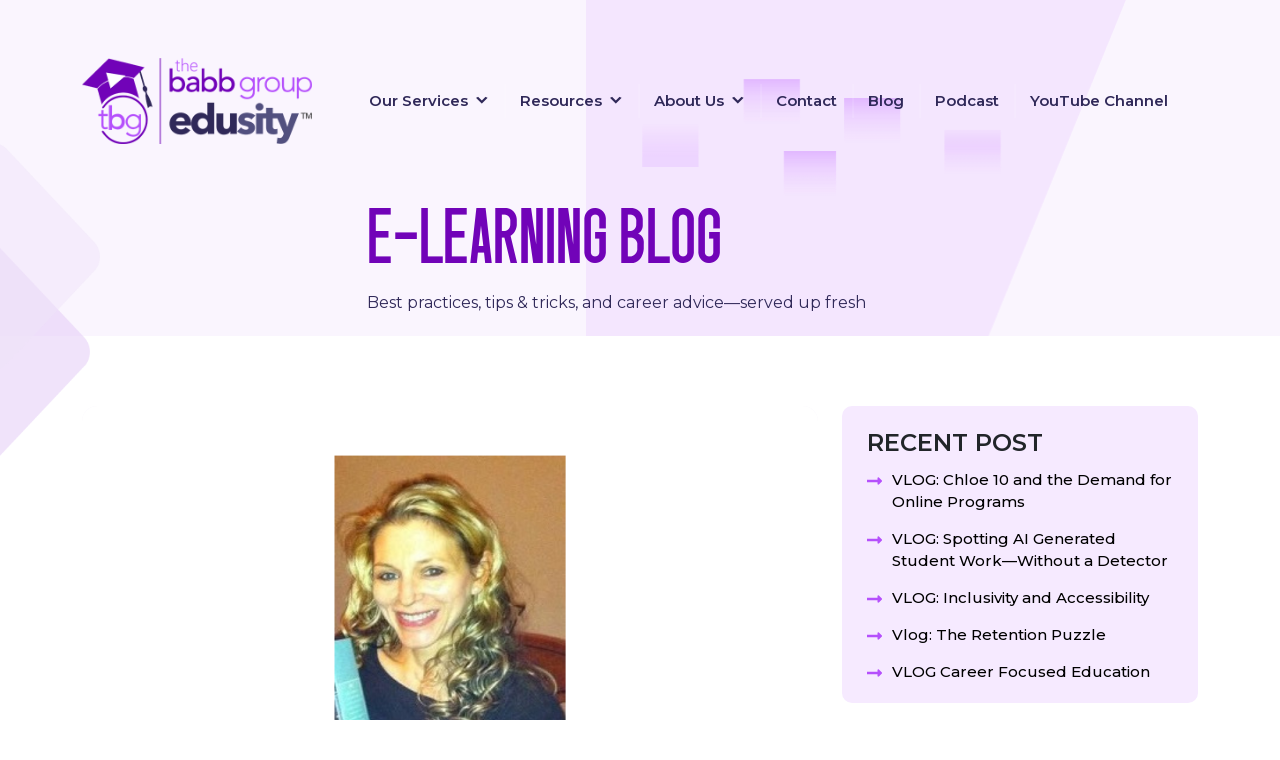

--- FILE ---
content_type: text/html; charset=UTF-8
request_url: https://www.thebabbgroup.com/blog/guest-articles/how-i-teach-dana-leland-ba-ph-d-mba-mtx-macc
body_size: 20831
content:
<!doctype html>
<html lang="en-US" >
<head>
	<meta charset="UTF-8" />
  <meta name="viewport" content="width=device-width, initial-scale=1" />
	<!-- Global site tag (gtag.js) - Google Analytics -->

	<script async src="https://www.googletagmanager.com/gtag/js?id=UA-50122337-1"></script>
	<script>
		window.dataLayer = window.dataLayer || [];
		function gtag(){dataLayer.push(arguments);}
		gtag('js', new Date());
		gtag('config', 'UA-50122337-1');
	</script>

	<!-- Google Tag Manager -->
	<script>(function(w,d,s,l,i){w[l]=w[l]||[];w[l].push({'gtm.start':
	new Date().getTime(),event:'gtm.js'});var f=d.getElementsByTagName(s)[0],
	j=d.createElement(s),dl=l!='dataLayer'?'&l='+l:'';j.async=true;j.src=
	'https://www.googletagmanager.com/gtm.js?id='+i+dl;f.parentNode.insertBefore(j,f);
	})(window,document,'script','dataLayer','GTM-WB6QCH3');</script>
	<!-- End Google Tag Manager -->

	<!-- Twitter conversion tracking base code -->
	<script>
		!function(e,t,n,s,u,a){e.twq||(s=e.twq=function(){s.exe?s.exe.apply(s,arguments):s.queue.push(arguments);
		},s.version='1.1',s.queue=[],u=t.createElement(n),u.async=!0,u.src='https://static.ads-twitter.com/uwt.js',
		a=t.getElementsByTagName(n)[0],a.parentNode.insertBefore(u,a))}(window,document,'script');
		twq('config','oelnp');
	</script>
	<!-- End Twitter conversion tracking base code -->

	<script type="text/javascript">
		_linkedin_partner_id = "4715516";
		window._linkedin_data_partner_ids = window._linkedin_data_partner_ids || [];
		window._linkedin_data_partner_ids.push(_linkedin_partner_id);
		</script><script type="text/javascript">
		(function(l) {
		if (!l){window.lintrk = function(a,b){window.lintrk.q.push([a,b])};
		window.lintrk.q=[]}
		var s = document.getElementsByTagName("script")[0];
		var b = document.createElement("script");
		b.type = "text/javascript";b.async = true;
		b.src = "https://snap.licdn.com/li.lms-analytics/insight.min.js";
		s.parentNode.insertBefore(b, s);})(window.lintrk);
	</script>

	<noscript>
	<img height="1" width="1" style="display:none;" alt="" src="https://px.ads.linkedin.com/collect/?pid=4715516&fmt=gif" />
	</noscript>


  <script>
(()=>{var e={};e.g=function(){if("object"==typeof globalThis)return globalThis;try{return this||new Function("return this")()}catch(e){if("object"==typeof window)return window}}(),function({ampUrl:n,isCustomizePreview:t,isAmpDevMode:r,noampQueryVarName:o,noampQueryVarValue:s,disabledStorageKey:i,mobileUserAgents:a,regexRegex:c}){if("undefined"==typeof sessionStorage)return;const d=new RegExp(c);if(!a.some((e=>{const n=e.match(d);return!(!n||!new RegExp(n[1],n[2]).test(navigator.userAgent))||navigator.userAgent.includes(e)})))return;e.g.addEventListener("DOMContentLoaded",(()=>{const e=document.getElementById("amp-mobile-version-switcher");if(!e)return;e.hidden=!1;const n=e.querySelector("a[href]");n&&n.addEventListener("click",(()=>{sessionStorage.removeItem(i)}))}));const g=r&&["paired-browsing-non-amp","paired-browsing-amp"].includes(window.name);if(sessionStorage.getItem(i)||t||g)return;const u=new URL(location.href),m=new URL(n);m.hash=u.hash,u.searchParams.has(o)&&s===u.searchParams.get(o)?sessionStorage.setItem(i,"1"):m.href!==u.href&&(window.stop(),location.replace(m.href))}({"ampUrl":"https:\/\/www.thebabbgroup.com\/blog\/guest-articles\/how-i-teach-dana-leland-ba-ph-d-mba-mtx-macc?amp=1","noampQueryVarName":"noamp","noampQueryVarValue":"mobile","disabledStorageKey":"amp_mobile_redirect_disabled","mobileUserAgents":["Mobile","Android","Silk\/","Kindle","BlackBerry","Opera Mini","Opera Mobi"],"regexRegex":"^\\\/((?:.|\\n)+)\\\/([i]*)$","isCustomizePreview":false,"isAmpDevMode":false})})();
</script>
<meta name='robots' content='index, follow, max-image-preview:large, max-snippet:-1, max-video-preview:-1' />

	<!-- This site is optimized with the Yoast SEO plugin v24.8.1 - https://yoast.com/wordpress/plugins/seo/ -->
	<title>How I Teach: Dana Leland, BA, Ph.D., MBA, MTX, MACC - TheBabbGroup</title>
	<link rel="canonical" href="https://www.thebabbgroup.com/blog/guest-articles/how-i-teach-dana-leland-ba-ph-d-mba-mtx-macc/" />
	<meta property="og:locale" content="en_US" />
	<meta property="og:type" content="article" />
	<meta property="og:title" content="How I Teach: Dana Leland, BA, Ph.D., MBA, MTX, MACC - TheBabbGroup" />
	<meta property="og:description" content="by Dana Leland, BBA, Ph.D., MBA, MTX, MACC Creating Online Communities Creating online communities to share the learning journey is at the heart of my teaching philosophy. I teach business courses online and in person, including accounting and finance. Both formats allow me opportunities to share my experiences working in the business world with students&hellip; Continue reading How I Teach: Dana Leland, BA, Ph.D., MBA, MTX, MACC" />
	<meta property="og:url" content="https://www.thebabbgroup.com/blog/guest-articles/how-i-teach-dana-leland-ba-ph-d-mba-mtx-macc/" />
	<meta property="og:site_name" content="TheBabbGroup" />
	<meta property="article:publisher" content="https://www.facebook.com/thebabbgroup" />
	<meta property="article:published_time" content="2022-07-26T15:10:59+00:00" />
	<meta property="article:modified_time" content="2022-09-12T20:46:32+00:00" />
	<meta property="og:image" content="https://www.thebabbgroup.com/wp-content/uploads/2022/07/Dana-Leland-1200-×-628-px.png" />
	<meta property="og:image:width" content="1200" />
	<meta property="og:image:height" content="628" />
	<meta property="og:image:type" content="image/png" />
	<meta name="author" content="TBG Staff" />
	<meta name="twitter:card" content="summary_large_image" />
	<meta name="twitter:creator" content="@babbgroup" />
	<meta name="twitter:site" content="@babbgroup" />
	<meta name="twitter:label1" content="Written by" />
	<meta name="twitter:data1" content="TBG Staff" />
	<meta name="twitter:label2" content="Est. reading time" />
	<meta name="twitter:data2" content="2 minutes" />
	<script type="application/ld+json" class="yoast-schema-graph">{"@context":"https://schema.org","@graph":[{"@type":"Article","@id":"https://www.thebabbgroup.com/blog/guest-articles/how-i-teach-dana-leland-ba-ph-d-mba-mtx-macc/#article","isPartOf":{"@id":"https://www.thebabbgroup.com/blog/guest-articles/how-i-teach-dana-leland-ba-ph-d-mba-mtx-macc/"},"author":{"name":"TBG Staff","@id":"https://www.thebabbgroup.com/#/schema/person/3489680bb15b5b155c81f7534750ae26"},"headline":"How I Teach: Dana Leland, BA, Ph.D., MBA, MTX, MACC","datePublished":"2022-07-26T15:10:59+00:00","dateModified":"2022-09-12T20:46:32+00:00","mainEntityOfPage":{"@id":"https://www.thebabbgroup.com/blog/guest-articles/how-i-teach-dana-leland-ba-ph-d-mba-mtx-macc/"},"wordCount":456,"commentCount":0,"publisher":{"@id":"https://www.thebabbgroup.com/#organization"},"image":{"@id":"https://www.thebabbgroup.com/blog/guest-articles/how-i-teach-dana-leland-ba-ph-d-mba-mtx-macc/#primaryimage"},"thumbnailUrl":"https://www.thebabbgroup.com/wp-content/uploads/2022/07/Dana-Leland-1200-×-628-px.png","articleSection":["How I Teach","All","Guest Articles"],"inLanguage":"en-US"},{"@type":"WebPage","@id":"https://www.thebabbgroup.com/blog/guest-articles/how-i-teach-dana-leland-ba-ph-d-mba-mtx-macc/","url":"https://www.thebabbgroup.com/blog/guest-articles/how-i-teach-dana-leland-ba-ph-d-mba-mtx-macc/","name":"How I Teach: Dana Leland, BA, Ph.D., MBA, MTX, MACC - TheBabbGroup","isPartOf":{"@id":"https://www.thebabbgroup.com/#website"},"primaryImageOfPage":{"@id":"https://www.thebabbgroup.com/blog/guest-articles/how-i-teach-dana-leland-ba-ph-d-mba-mtx-macc/#primaryimage"},"image":{"@id":"https://www.thebabbgroup.com/blog/guest-articles/how-i-teach-dana-leland-ba-ph-d-mba-mtx-macc/#primaryimage"},"thumbnailUrl":"https://www.thebabbgroup.com/wp-content/uploads/2022/07/Dana-Leland-1200-×-628-px.png","datePublished":"2022-07-26T15:10:59+00:00","dateModified":"2022-09-12T20:46:32+00:00","breadcrumb":{"@id":"https://www.thebabbgroup.com/blog/guest-articles/how-i-teach-dana-leland-ba-ph-d-mba-mtx-macc/#breadcrumb"},"inLanguage":"en-US","potentialAction":[{"@type":"ReadAction","target":["https://www.thebabbgroup.com/blog/guest-articles/how-i-teach-dana-leland-ba-ph-d-mba-mtx-macc/"]}]},{"@type":"ImageObject","inLanguage":"en-US","@id":"https://www.thebabbgroup.com/blog/guest-articles/how-i-teach-dana-leland-ba-ph-d-mba-mtx-macc/#primaryimage","url":"https://www.thebabbgroup.com/wp-content/uploads/2022/07/Dana-Leland-1200-×-628-px.png","contentUrl":"https://www.thebabbgroup.com/wp-content/uploads/2022/07/Dana-Leland-1200-×-628-px.png","width":1200,"height":628,"caption":"Dana Leland"},{"@type":"BreadcrumbList","@id":"https://www.thebabbgroup.com/blog/guest-articles/how-i-teach-dana-leland-ba-ph-d-mba-mtx-macc/#breadcrumb","itemListElement":[{"@type":"ListItem","position":1,"name":"Home","item":"https://www.thebabbgroup.com/"},{"@type":"ListItem","position":2,"name":"Blog","item":"https://www.thebabbgroup.com/blog/"},{"@type":"ListItem","position":3,"name":"How I Teach: Dana Leland, BA, Ph.D., MBA, MTX, MACC"}]},{"@type":"WebSite","@id":"https://www.thebabbgroup.com/#website","url":"https://www.thebabbgroup.com/","name":"TheBabbGroup","description":"","publisher":{"@id":"https://www.thebabbgroup.com/#organization"},"potentialAction":[{"@type":"SearchAction","target":{"@type":"EntryPoint","urlTemplate":"https://www.thebabbgroup.com/?s={search_term_string}"},"query-input":{"@type":"PropertyValueSpecification","valueRequired":true,"valueName":"search_term_string"}}],"inLanguage":"en-US"},{"@type":"Organization","@id":"https://www.thebabbgroup.com/#organization","name":"The Babb Group","url":"https://www.thebabbgroup.com/","logo":{"@type":"ImageObject","inLanguage":"en-US","@id":"https://www.thebabbgroup.com/#/schema/logo/image/","url":"https://www.thebabbgroup.com/wp-content/uploads/2022/06/logo.png","contentUrl":"https://www.thebabbgroup.com/wp-content/uploads/2022/06/logo.png","width":522,"height":196,"caption":"The Babb Group"},"image":{"@id":"https://www.thebabbgroup.com/#/schema/logo/image/"},"sameAs":["https://www.facebook.com/thebabbgroup","https://x.com/babbgroup","https://www.linkedin.com/company/the-babb-group/","https://www.youtube.com/user/TheBabbGroup","https://www.instagram.com/thebabbgroup/"]},{"@type":"Person","@id":"https://www.thebabbgroup.com/#/schema/person/3489680bb15b5b155c81f7534750ae26","name":"TBG Staff","image":{"@type":"ImageObject","inLanguage":"en-US","@id":"https://www.thebabbgroup.com/#/schema/person/image/","url":"https://secure.gravatar.com/avatar/54469a9ad3bc76f8f01641f679148d8b3ea5d7a42218ac55d1b39017ca2a57b4?s=96&d=mm&r=g","contentUrl":"https://secure.gravatar.com/avatar/54469a9ad3bc76f8f01641f679148d8b3ea5d7a42218ac55d1b39017ca2a57b4?s=96&d=mm&r=g","caption":"TBG Staff"},"description":"The Babb Group’s team writes all about what is going on in the latest educational trends including curriculum development and instructional design for the people who are connected to the education industry to make a positive difference in their careers. Check out our blogs frequently to get updated information on the educational world."}]}</script>
	<!-- / Yoast SEO plugin. -->


<link rel="alternate" type="application/rss+xml" title="TheBabbGroup &raquo; Feed" href="https://www.thebabbgroup.com/feed/" />
<link rel="alternate" type="application/rss+xml" title="TheBabbGroup &raquo; Comments Feed" href="https://www.thebabbgroup.com/comments/feed/" />
<link rel="alternate" type="application/rss+xml" title="TheBabbGroup &raquo; How I Teach: Dana Leland, BA, Ph.D., MBA, MTX, MACC Comments Feed" href="https://www.thebabbgroup.com/blog/guest-articles/how-i-teach-dana-leland-ba-ph-d-mba-mtx-macc/feed/" />
<link rel="alternate" title="oEmbed (JSON)" type="application/json+oembed" href="https://www.thebabbgroup.com/wp-json/oembed/1.0/embed?url=https%3A%2F%2Fwww.thebabbgroup.com%2Fblog%2Fguest-articles%2Fhow-i-teach-dana-leland-ba-ph-d-mba-mtx-macc" />
<link rel="alternate" title="oEmbed (XML)" type="text/xml+oembed" href="https://www.thebabbgroup.com/wp-json/oembed/1.0/embed?url=https%3A%2F%2Fwww.thebabbgroup.com%2Fblog%2Fguest-articles%2Fhow-i-teach-dana-leland-ba-ph-d-mba-mtx-macc&#038;format=xml" />
		<!-- This site uses the Google Analytics by MonsterInsights plugin v8.27.0 - Using Analytics tracking - https://www.monsterinsights.com/ -->
							<script src="//www.googletagmanager.com/gtag/js?id=G-17671N5RFC"  data-cfasync="false" data-wpfc-render="false" async></script>
			<script data-cfasync="false" data-wpfc-render="false">
				var mi_version = '8.27.0';
				var mi_track_user = true;
				var mi_no_track_reason = '';
								var MonsterInsightsDefaultLocations = {"page_location":"https:\/\/www.thebabbgroup.com\/how-i-teach-dana-leland-ba-ph-d-mba-mtx-macc\/"};
				if ( typeof MonsterInsightsPrivacyGuardFilter === 'function' ) {
					var MonsterInsightsLocations = (typeof MonsterInsightsExcludeQuery === 'object') ? MonsterInsightsPrivacyGuardFilter( MonsterInsightsExcludeQuery ) : MonsterInsightsPrivacyGuardFilter( MonsterInsightsDefaultLocations );
				} else {
					var MonsterInsightsLocations = (typeof MonsterInsightsExcludeQuery === 'object') ? MonsterInsightsExcludeQuery : MonsterInsightsDefaultLocations;
				}

								var disableStrs = [
										'ga-disable-G-17671N5RFC',
									];

				/* Function to detect opted out users */
				function __gtagTrackerIsOptedOut() {
					for (var index = 0; index < disableStrs.length; index++) {
						if (document.cookie.indexOf(disableStrs[index] + '=true') > -1) {
							return true;
						}
					}

					return false;
				}

				/* Disable tracking if the opt-out cookie exists. */
				if (__gtagTrackerIsOptedOut()) {
					for (var index = 0; index < disableStrs.length; index++) {
						window[disableStrs[index]] = true;
					}
				}

				/* Opt-out function */
				function __gtagTrackerOptout() {
					for (var index = 0; index < disableStrs.length; index++) {
						document.cookie = disableStrs[index] + '=true; expires=Thu, 31 Dec 2099 23:59:59 UTC; path=/';
						window[disableStrs[index]] = true;
					}
				}

				if ('undefined' === typeof gaOptout) {
					function gaOptout() {
						__gtagTrackerOptout();
					}
				}
								window.dataLayer = window.dataLayer || [];

				window.MonsterInsightsDualTracker = {
					helpers: {},
					trackers: {},
				};
				if (mi_track_user) {
					function __gtagDataLayer() {
						dataLayer.push(arguments);
					}

					function __gtagTracker(type, name, parameters) {
						if (!parameters) {
							parameters = {};
						}

						if (parameters.send_to) {
							__gtagDataLayer.apply(null, arguments);
							return;
						}

						if (type === 'event') {
														parameters.send_to = monsterinsights_frontend.v4_id;
							var hookName = name;
							if (typeof parameters['event_category'] !== 'undefined') {
								hookName = parameters['event_category'] + ':' + name;
							}

							if (typeof MonsterInsightsDualTracker.trackers[hookName] !== 'undefined') {
								MonsterInsightsDualTracker.trackers[hookName](parameters);
							} else {
								__gtagDataLayer('event', name, parameters);
							}
							
						} else {
							__gtagDataLayer.apply(null, arguments);
						}
					}

					__gtagTracker('js', new Date());
					__gtagTracker('set', {
						'developer_id.dZGIzZG': true,
											});
					if ( MonsterInsightsLocations.page_location ) {
						__gtagTracker('set', MonsterInsightsLocations);
					}
										__gtagTracker('config', 'G-17671N5RFC', {"allow_anchor":"true","forceSSL":"true","anonymize_ip":"true","link_attribution":"true","page_path":location.pathname + location.search + location.hash} );
															window.gtag = __gtagTracker;										(function () {
						/* https://developers.google.com/analytics/devguides/collection/analyticsjs/ */
						/* ga and __gaTracker compatibility shim. */
						var noopfn = function () {
							return null;
						};
						var newtracker = function () {
							return new Tracker();
						};
						var Tracker = function () {
							return null;
						};
						var p = Tracker.prototype;
						p.get = noopfn;
						p.set = noopfn;
						p.send = function () {
							var args = Array.prototype.slice.call(arguments);
							args.unshift('send');
							__gaTracker.apply(null, args);
						};
						var __gaTracker = function () {
							var len = arguments.length;
							if (len === 0) {
								return;
							}
							var f = arguments[len - 1];
							if (typeof f !== 'object' || f === null || typeof f.hitCallback !== 'function') {
								if ('send' === arguments[0]) {
									var hitConverted, hitObject = false, action;
									if ('event' === arguments[1]) {
										if ('undefined' !== typeof arguments[3]) {
											hitObject = {
												'eventAction': arguments[3],
												'eventCategory': arguments[2],
												'eventLabel': arguments[4],
												'value': arguments[5] ? arguments[5] : 1,
											}
										}
									}
									if ('pageview' === arguments[1]) {
										if ('undefined' !== typeof arguments[2]) {
											hitObject = {
												'eventAction': 'page_view',
												'page_path': arguments[2],
											}
										}
									}
									if (typeof arguments[2] === 'object') {
										hitObject = arguments[2];
									}
									if (typeof arguments[5] === 'object') {
										Object.assign(hitObject, arguments[5]);
									}
									if ('undefined' !== typeof arguments[1].hitType) {
										hitObject = arguments[1];
										if ('pageview' === hitObject.hitType) {
											hitObject.eventAction = 'page_view';
										}
									}
									if (hitObject) {
										action = 'timing' === arguments[1].hitType ? 'timing_complete' : hitObject.eventAction;
										hitConverted = mapArgs(hitObject);
										__gtagTracker('event', action, hitConverted);
									}
								}
								return;
							}

							function mapArgs(args) {
								var arg, hit = {};
								var gaMap = {
									'eventCategory': 'event_category',
									'eventAction': 'event_action',
									'eventLabel': 'event_label',
									'eventValue': 'event_value',
									'nonInteraction': 'non_interaction',
									'timingCategory': 'event_category',
									'timingVar': 'name',
									'timingValue': 'value',
									'timingLabel': 'event_label',
									'page': 'page_path',
									'location': 'page_location',
									'title': 'page_title',
									'referrer' : 'page_referrer',
								};
								for (arg in args) {
																		if (!(!args.hasOwnProperty(arg) || !gaMap.hasOwnProperty(arg))) {
										hit[gaMap[arg]] = args[arg];
									} else {
										hit[arg] = args[arg];
									}
								}
								return hit;
							}

							try {
								f.hitCallback();
							} catch (ex) {
							}
						};
						__gaTracker.create = newtracker;
						__gaTracker.getByName = newtracker;
						__gaTracker.getAll = function () {
							return [];
						};
						__gaTracker.remove = noopfn;
						__gaTracker.loaded = true;
						window['__gaTracker'] = __gaTracker;
					})();
									} else {
										console.log("");
					(function () {
						function __gtagTracker() {
							return null;
						}

						window['__gtagTracker'] = __gtagTracker;
						window['gtag'] = __gtagTracker;
					})();
									}
			</script>
				<!-- / Google Analytics by MonsterInsights -->
		<style id='wp-img-auto-sizes-contain-inline-css'>
img:is([sizes=auto i],[sizes^="auto," i]){contain-intrinsic-size:3000px 1500px}
/*# sourceURL=wp-img-auto-sizes-contain-inline-css */
</style>
<link rel='stylesheet' id='dashicons-css' href='https://www.thebabbgroup.com/wp-includes/css/dashicons.min.css?ver=056ffe3bee84726868f9ed56b912b55f' media='all' />
<link rel='stylesheet' id='menu-icons-extra-css' href='https://www.thebabbgroup.com/wp-content/plugins/menu-icons/css/extra.min.css?ver=0.13.8' media='all' />
<style id='wp-block-library-inline-css'>
:root{--wp-block-synced-color:#7a00df;--wp-block-synced-color--rgb:122,0,223;--wp-bound-block-color:var(--wp-block-synced-color);--wp-editor-canvas-background:#ddd;--wp-admin-theme-color:#007cba;--wp-admin-theme-color--rgb:0,124,186;--wp-admin-theme-color-darker-10:#006ba1;--wp-admin-theme-color-darker-10--rgb:0,107,160.5;--wp-admin-theme-color-darker-20:#005a87;--wp-admin-theme-color-darker-20--rgb:0,90,135;--wp-admin-border-width-focus:2px}@media (min-resolution:192dpi){:root{--wp-admin-border-width-focus:1.5px}}.wp-element-button{cursor:pointer}:root .has-very-light-gray-background-color{background-color:#eee}:root .has-very-dark-gray-background-color{background-color:#313131}:root .has-very-light-gray-color{color:#eee}:root .has-very-dark-gray-color{color:#313131}:root .has-vivid-green-cyan-to-vivid-cyan-blue-gradient-background{background:linear-gradient(135deg,#00d084,#0693e3)}:root .has-purple-crush-gradient-background{background:linear-gradient(135deg,#34e2e4,#4721fb 50%,#ab1dfe)}:root .has-hazy-dawn-gradient-background{background:linear-gradient(135deg,#faaca8,#dad0ec)}:root .has-subdued-olive-gradient-background{background:linear-gradient(135deg,#fafae1,#67a671)}:root .has-atomic-cream-gradient-background{background:linear-gradient(135deg,#fdd79a,#004a59)}:root .has-nightshade-gradient-background{background:linear-gradient(135deg,#330968,#31cdcf)}:root .has-midnight-gradient-background{background:linear-gradient(135deg,#020381,#2874fc)}:root{--wp--preset--font-size--normal:16px;--wp--preset--font-size--huge:42px}.has-regular-font-size{font-size:1em}.has-larger-font-size{font-size:2.625em}.has-normal-font-size{font-size:var(--wp--preset--font-size--normal)}.has-huge-font-size{font-size:var(--wp--preset--font-size--huge)}.has-text-align-center{text-align:center}.has-text-align-left{text-align:left}.has-text-align-right{text-align:right}.has-fit-text{white-space:nowrap!important}#end-resizable-editor-section{display:none}.aligncenter{clear:both}.items-justified-left{justify-content:flex-start}.items-justified-center{justify-content:center}.items-justified-right{justify-content:flex-end}.items-justified-space-between{justify-content:space-between}.screen-reader-text{border:0;clip-path:inset(50%);height:1px;margin:-1px;overflow:hidden;padding:0;position:absolute;width:1px;word-wrap:normal!important}.screen-reader-text:focus{background-color:#ddd;clip-path:none;color:#444;display:block;font-size:1em;height:auto;left:5px;line-height:normal;padding:15px 23px 14px;text-decoration:none;top:5px;width:auto;z-index:100000}html :where(.has-border-color){border-style:solid}html :where([style*=border-top-color]){border-top-style:solid}html :where([style*=border-right-color]){border-right-style:solid}html :where([style*=border-bottom-color]){border-bottom-style:solid}html :where([style*=border-left-color]){border-left-style:solid}html :where([style*=border-width]){border-style:solid}html :where([style*=border-top-width]){border-top-style:solid}html :where([style*=border-right-width]){border-right-style:solid}html :where([style*=border-bottom-width]){border-bottom-style:solid}html :where([style*=border-left-width]){border-left-style:solid}html :where(img[class*=wp-image-]){height:auto;max-width:100%}:where(figure){margin:0 0 1em}html :where(.is-position-sticky){--wp-admin--admin-bar--position-offset:var(--wp-admin--admin-bar--height,0px)}@media screen and (max-width:600px){html :where(.is-position-sticky){--wp-admin--admin-bar--position-offset:0px}}

/*# sourceURL=wp-block-library-inline-css */
</style><style id='wp-block-categories-inline-css'>
.wp-block-categories{box-sizing:border-box}.wp-block-categories.alignleft{margin-right:2em}.wp-block-categories.alignright{margin-left:2em}.wp-block-categories.wp-block-categories-dropdown.aligncenter{text-align:center}.wp-block-categories .wp-block-categories__label{display:block;width:100%}
/*# sourceURL=https://www.thebabbgroup.com/wp-includes/blocks/categories/style.min.css */
</style>
<style id='wp-block-heading-inline-css'>
h1:where(.wp-block-heading).has-background,h2:where(.wp-block-heading).has-background,h3:where(.wp-block-heading).has-background,h4:where(.wp-block-heading).has-background,h5:where(.wp-block-heading).has-background,h6:where(.wp-block-heading).has-background{padding:1.25em 2.375em}h1.has-text-align-left[style*=writing-mode]:where([style*=vertical-lr]),h1.has-text-align-right[style*=writing-mode]:where([style*=vertical-rl]),h2.has-text-align-left[style*=writing-mode]:where([style*=vertical-lr]),h2.has-text-align-right[style*=writing-mode]:where([style*=vertical-rl]),h3.has-text-align-left[style*=writing-mode]:where([style*=vertical-lr]),h3.has-text-align-right[style*=writing-mode]:where([style*=vertical-rl]),h4.has-text-align-left[style*=writing-mode]:where([style*=vertical-lr]),h4.has-text-align-right[style*=writing-mode]:where([style*=vertical-rl]),h5.has-text-align-left[style*=writing-mode]:where([style*=vertical-lr]),h5.has-text-align-right[style*=writing-mode]:where([style*=vertical-rl]),h6.has-text-align-left[style*=writing-mode]:where([style*=vertical-lr]),h6.has-text-align-right[style*=writing-mode]:where([style*=vertical-rl]){rotate:180deg}
/*# sourceURL=https://www.thebabbgroup.com/wp-includes/blocks/heading/style.min.css */
</style>
<style id='wp-block-latest-posts-inline-css'>
.wp-block-latest-posts{box-sizing:border-box}.wp-block-latest-posts.alignleft{margin-right:2em}.wp-block-latest-posts.alignright{margin-left:2em}.wp-block-latest-posts.wp-block-latest-posts__list{list-style:none}.wp-block-latest-posts.wp-block-latest-posts__list li{clear:both;overflow-wrap:break-word}.wp-block-latest-posts.is-grid{display:flex;flex-wrap:wrap}.wp-block-latest-posts.is-grid li{margin:0 1.25em 1.25em 0;width:100%}@media (min-width:600px){.wp-block-latest-posts.columns-2 li{width:calc(50% - .625em)}.wp-block-latest-posts.columns-2 li:nth-child(2n){margin-right:0}.wp-block-latest-posts.columns-3 li{width:calc(33.33333% - .83333em)}.wp-block-latest-posts.columns-3 li:nth-child(3n){margin-right:0}.wp-block-latest-posts.columns-4 li{width:calc(25% - .9375em)}.wp-block-latest-posts.columns-4 li:nth-child(4n){margin-right:0}.wp-block-latest-posts.columns-5 li{width:calc(20% - 1em)}.wp-block-latest-posts.columns-5 li:nth-child(5n){margin-right:0}.wp-block-latest-posts.columns-6 li{width:calc(16.66667% - 1.04167em)}.wp-block-latest-posts.columns-6 li:nth-child(6n){margin-right:0}}:root :where(.wp-block-latest-posts.is-grid){padding:0}:root :where(.wp-block-latest-posts.wp-block-latest-posts__list){padding-left:0}.wp-block-latest-posts__post-author,.wp-block-latest-posts__post-date{display:block;font-size:.8125em}.wp-block-latest-posts__post-excerpt,.wp-block-latest-posts__post-full-content{margin-bottom:1em;margin-top:.5em}.wp-block-latest-posts__featured-image a{display:inline-block}.wp-block-latest-posts__featured-image img{height:auto;max-width:100%;width:auto}.wp-block-latest-posts__featured-image.alignleft{float:left;margin-right:1em}.wp-block-latest-posts__featured-image.alignright{float:right;margin-left:1em}.wp-block-latest-posts__featured-image.aligncenter{margin-bottom:1em;text-align:center}
/*# sourceURL=https://www.thebabbgroup.com/wp-includes/blocks/latest-posts/style.min.css */
</style>
<style id='global-styles-inline-css'>
:root{--wp--preset--aspect-ratio--square: 1;--wp--preset--aspect-ratio--4-3: 4/3;--wp--preset--aspect-ratio--3-4: 3/4;--wp--preset--aspect-ratio--3-2: 3/2;--wp--preset--aspect-ratio--2-3: 2/3;--wp--preset--aspect-ratio--16-9: 16/9;--wp--preset--aspect-ratio--9-16: 9/16;--wp--preset--color--black: #000000;--wp--preset--color--cyan-bluish-gray: #abb8c3;--wp--preset--color--white: #FFFFFF;--wp--preset--color--pale-pink: #f78da7;--wp--preset--color--vivid-red: #cf2e2e;--wp--preset--color--luminous-vivid-orange: #ff6900;--wp--preset--color--luminous-vivid-amber: #fcb900;--wp--preset--color--light-green-cyan: #7bdcb5;--wp--preset--color--vivid-green-cyan: #00d084;--wp--preset--color--pale-cyan-blue: #8ed1fc;--wp--preset--color--vivid-cyan-blue: #0693e3;--wp--preset--color--vivid-purple: #9b51e0;--wp--preset--color--dark-gray: #28303D;--wp--preset--color--gray: #39414D;--wp--preset--color--green: #D1E4DD;--wp--preset--color--blue: #D1DFE4;--wp--preset--color--purple: #D1D1E4;--wp--preset--color--red: #E4D1D1;--wp--preset--color--orange: #E4DAD1;--wp--preset--color--yellow: #EEEADD;--wp--preset--gradient--vivid-cyan-blue-to-vivid-purple: linear-gradient(135deg,rgb(6,147,227) 0%,rgb(155,81,224) 100%);--wp--preset--gradient--light-green-cyan-to-vivid-green-cyan: linear-gradient(135deg,rgb(122,220,180) 0%,rgb(0,208,130) 100%);--wp--preset--gradient--luminous-vivid-amber-to-luminous-vivid-orange: linear-gradient(135deg,rgb(252,185,0) 0%,rgb(255,105,0) 100%);--wp--preset--gradient--luminous-vivid-orange-to-vivid-red: linear-gradient(135deg,rgb(255,105,0) 0%,rgb(207,46,46) 100%);--wp--preset--gradient--very-light-gray-to-cyan-bluish-gray: linear-gradient(135deg,rgb(238,238,238) 0%,rgb(169,184,195) 100%);--wp--preset--gradient--cool-to-warm-spectrum: linear-gradient(135deg,rgb(74,234,220) 0%,rgb(151,120,209) 20%,rgb(207,42,186) 40%,rgb(238,44,130) 60%,rgb(251,105,98) 80%,rgb(254,248,76) 100%);--wp--preset--gradient--blush-light-purple: linear-gradient(135deg,rgb(255,206,236) 0%,rgb(152,150,240) 100%);--wp--preset--gradient--blush-bordeaux: linear-gradient(135deg,rgb(254,205,165) 0%,rgb(254,45,45) 50%,rgb(107,0,62) 100%);--wp--preset--gradient--luminous-dusk: linear-gradient(135deg,rgb(255,203,112) 0%,rgb(199,81,192) 50%,rgb(65,88,208) 100%);--wp--preset--gradient--pale-ocean: linear-gradient(135deg,rgb(255,245,203) 0%,rgb(182,227,212) 50%,rgb(51,167,181) 100%);--wp--preset--gradient--electric-grass: linear-gradient(135deg,rgb(202,248,128) 0%,rgb(113,206,126) 100%);--wp--preset--gradient--midnight: linear-gradient(135deg,rgb(2,3,129) 0%,rgb(40,116,252) 100%);--wp--preset--gradient--purple-to-yellow: linear-gradient(160deg, #D1D1E4 0%, #EEEADD 100%);--wp--preset--gradient--yellow-to-purple: linear-gradient(160deg, #EEEADD 0%, #D1D1E4 100%);--wp--preset--gradient--green-to-yellow: linear-gradient(160deg, #D1E4DD 0%, #EEEADD 100%);--wp--preset--gradient--yellow-to-green: linear-gradient(160deg, #EEEADD 0%, #D1E4DD 100%);--wp--preset--gradient--red-to-yellow: linear-gradient(160deg, #E4D1D1 0%, #EEEADD 100%);--wp--preset--gradient--yellow-to-red: linear-gradient(160deg, #EEEADD 0%, #E4D1D1 100%);--wp--preset--gradient--purple-to-red: linear-gradient(160deg, #D1D1E4 0%, #E4D1D1 100%);--wp--preset--gradient--red-to-purple: linear-gradient(160deg, #E4D1D1 0%, #D1D1E4 100%);--wp--preset--font-size--small: 18px;--wp--preset--font-size--medium: 20px;--wp--preset--font-size--large: 24px;--wp--preset--font-size--x-large: 42px;--wp--preset--font-size--extra-small: 16px;--wp--preset--font-size--normal: 20px;--wp--preset--font-size--extra-large: 40px;--wp--preset--font-size--huge: 96px;--wp--preset--font-size--gigantic: 144px;--wp--preset--spacing--20: 0.44rem;--wp--preset--spacing--30: 0.67rem;--wp--preset--spacing--40: 1rem;--wp--preset--spacing--50: 1.5rem;--wp--preset--spacing--60: 2.25rem;--wp--preset--spacing--70: 3.38rem;--wp--preset--spacing--80: 5.06rem;--wp--preset--shadow--natural: 6px 6px 9px rgba(0, 0, 0, 0.2);--wp--preset--shadow--deep: 12px 12px 50px rgba(0, 0, 0, 0.4);--wp--preset--shadow--sharp: 6px 6px 0px rgba(0, 0, 0, 0.2);--wp--preset--shadow--outlined: 6px 6px 0px -3px rgb(255, 255, 255), 6px 6px rgb(0, 0, 0);--wp--preset--shadow--crisp: 6px 6px 0px rgb(0, 0, 0);}:where(.is-layout-flex){gap: 0.5em;}:where(.is-layout-grid){gap: 0.5em;}body .is-layout-flex{display: flex;}.is-layout-flex{flex-wrap: wrap;align-items: center;}.is-layout-flex > :is(*, div){margin: 0;}body .is-layout-grid{display: grid;}.is-layout-grid > :is(*, div){margin: 0;}:where(.wp-block-columns.is-layout-flex){gap: 2em;}:where(.wp-block-columns.is-layout-grid){gap: 2em;}:where(.wp-block-post-template.is-layout-flex){gap: 1.25em;}:where(.wp-block-post-template.is-layout-grid){gap: 1.25em;}.has-black-color{color: var(--wp--preset--color--black) !important;}.has-cyan-bluish-gray-color{color: var(--wp--preset--color--cyan-bluish-gray) !important;}.has-white-color{color: var(--wp--preset--color--white) !important;}.has-pale-pink-color{color: var(--wp--preset--color--pale-pink) !important;}.has-vivid-red-color{color: var(--wp--preset--color--vivid-red) !important;}.has-luminous-vivid-orange-color{color: var(--wp--preset--color--luminous-vivid-orange) !important;}.has-luminous-vivid-amber-color{color: var(--wp--preset--color--luminous-vivid-amber) !important;}.has-light-green-cyan-color{color: var(--wp--preset--color--light-green-cyan) !important;}.has-vivid-green-cyan-color{color: var(--wp--preset--color--vivid-green-cyan) !important;}.has-pale-cyan-blue-color{color: var(--wp--preset--color--pale-cyan-blue) !important;}.has-vivid-cyan-blue-color{color: var(--wp--preset--color--vivid-cyan-blue) !important;}.has-vivid-purple-color{color: var(--wp--preset--color--vivid-purple) !important;}.has-black-background-color{background-color: var(--wp--preset--color--black) !important;}.has-cyan-bluish-gray-background-color{background-color: var(--wp--preset--color--cyan-bluish-gray) !important;}.has-white-background-color{background-color: var(--wp--preset--color--white) !important;}.has-pale-pink-background-color{background-color: var(--wp--preset--color--pale-pink) !important;}.has-vivid-red-background-color{background-color: var(--wp--preset--color--vivid-red) !important;}.has-luminous-vivid-orange-background-color{background-color: var(--wp--preset--color--luminous-vivid-orange) !important;}.has-luminous-vivid-amber-background-color{background-color: var(--wp--preset--color--luminous-vivid-amber) !important;}.has-light-green-cyan-background-color{background-color: var(--wp--preset--color--light-green-cyan) !important;}.has-vivid-green-cyan-background-color{background-color: var(--wp--preset--color--vivid-green-cyan) !important;}.has-pale-cyan-blue-background-color{background-color: var(--wp--preset--color--pale-cyan-blue) !important;}.has-vivid-cyan-blue-background-color{background-color: var(--wp--preset--color--vivid-cyan-blue) !important;}.has-vivid-purple-background-color{background-color: var(--wp--preset--color--vivid-purple) !important;}.has-black-border-color{border-color: var(--wp--preset--color--black) !important;}.has-cyan-bluish-gray-border-color{border-color: var(--wp--preset--color--cyan-bluish-gray) !important;}.has-white-border-color{border-color: var(--wp--preset--color--white) !important;}.has-pale-pink-border-color{border-color: var(--wp--preset--color--pale-pink) !important;}.has-vivid-red-border-color{border-color: var(--wp--preset--color--vivid-red) !important;}.has-luminous-vivid-orange-border-color{border-color: var(--wp--preset--color--luminous-vivid-orange) !important;}.has-luminous-vivid-amber-border-color{border-color: var(--wp--preset--color--luminous-vivid-amber) !important;}.has-light-green-cyan-border-color{border-color: var(--wp--preset--color--light-green-cyan) !important;}.has-vivid-green-cyan-border-color{border-color: var(--wp--preset--color--vivid-green-cyan) !important;}.has-pale-cyan-blue-border-color{border-color: var(--wp--preset--color--pale-cyan-blue) !important;}.has-vivid-cyan-blue-border-color{border-color: var(--wp--preset--color--vivid-cyan-blue) !important;}.has-vivid-purple-border-color{border-color: var(--wp--preset--color--vivid-purple) !important;}.has-vivid-cyan-blue-to-vivid-purple-gradient-background{background: var(--wp--preset--gradient--vivid-cyan-blue-to-vivid-purple) !important;}.has-light-green-cyan-to-vivid-green-cyan-gradient-background{background: var(--wp--preset--gradient--light-green-cyan-to-vivid-green-cyan) !important;}.has-luminous-vivid-amber-to-luminous-vivid-orange-gradient-background{background: var(--wp--preset--gradient--luminous-vivid-amber-to-luminous-vivid-orange) !important;}.has-luminous-vivid-orange-to-vivid-red-gradient-background{background: var(--wp--preset--gradient--luminous-vivid-orange-to-vivid-red) !important;}.has-very-light-gray-to-cyan-bluish-gray-gradient-background{background: var(--wp--preset--gradient--very-light-gray-to-cyan-bluish-gray) !important;}.has-cool-to-warm-spectrum-gradient-background{background: var(--wp--preset--gradient--cool-to-warm-spectrum) !important;}.has-blush-light-purple-gradient-background{background: var(--wp--preset--gradient--blush-light-purple) !important;}.has-blush-bordeaux-gradient-background{background: var(--wp--preset--gradient--blush-bordeaux) !important;}.has-luminous-dusk-gradient-background{background: var(--wp--preset--gradient--luminous-dusk) !important;}.has-pale-ocean-gradient-background{background: var(--wp--preset--gradient--pale-ocean) !important;}.has-electric-grass-gradient-background{background: var(--wp--preset--gradient--electric-grass) !important;}.has-midnight-gradient-background{background: var(--wp--preset--gradient--midnight) !important;}.has-small-font-size{font-size: var(--wp--preset--font-size--small) !important;}.has-medium-font-size{font-size: var(--wp--preset--font-size--medium) !important;}.has-large-font-size{font-size: var(--wp--preset--font-size--large) !important;}.has-x-large-font-size{font-size: var(--wp--preset--font-size--x-large) !important;}
/*# sourceURL=global-styles-inline-css */
</style>

<style id='classic-theme-styles-inline-css'>
/*! This file is auto-generated */
.wp-block-button__link{color:#fff;background-color:#32373c;border-radius:9999px;box-shadow:none;text-decoration:none;padding:calc(.667em + 2px) calc(1.333em + 2px);font-size:1.125em}.wp-block-file__button{background:#32373c;color:#fff;text-decoration:none}
/*# sourceURL=/wp-includes/css/classic-themes.min.css */
</style>
<link rel='stylesheet' id='contact-form-7-css' href='https://www.thebabbgroup.com/wp-content/plugins/contact-form-7/includes/css/styles.css?ver=5.9.3' media='all' />
<style id='contact-form-7-inline-css'>
.wpcf7 .wpcf7-recaptcha iframe {margin-bottom: 0;}.wpcf7 .wpcf7-recaptcha[data-align="center"] > div {margin: 0 auto;}.wpcf7 .wpcf7-recaptcha[data-align="right"] > div {margin: 0 0 0 auto;}
/*# sourceURL=contact-form-7-inline-css */
</style>
<link rel='stylesheet' id='ts_fab_css-css' href='https://www.thebabbgroup.com/wp-content/plugins/fancier-author-box/css/ts-fab.min.css?ver=1.4' media='all' />
<link rel='stylesheet' id='megamenu-css' href='https://www.thebabbgroup.com/wp-content/uploads/maxmegamenu/style.css?ver=50d65b' media='all' />
<link rel='stylesheet' id='TBG-style-css' href='https://www.thebabbgroup.com/wp-content/themes/TBG/style.css?ver=1.5' media='all' />
<link rel='stylesheet' id='TBG-print-style-css' href='https://www.thebabbgroup.com/wp-content/themes/TBG/assets/css/print.css?ver=1.5' media='print' />
<link rel='stylesheet' id='bootstrap.min-css' href='https://www.thebabbgroup.com/wp-content/themes/TBG/css/bootstrap.min.css?ver=056ffe3bee84726868f9ed56b912b55f' media='all' />
<link rel='stylesheet' id='owl.carousel.min-css' href='https://www.thebabbgroup.com/wp-content/themes/TBG/css/owl.carousel.min.css?ver=056ffe3bee84726868f9ed56b912b55f' media='all' />
<link rel='stylesheet' id='style-css' href='https://www.thebabbgroup.com/wp-content/themes/TBG/css/style.css?ver=056ffe3bee84726868f9ed56b912b55f' media='all' />
<link rel='stylesheet' id='responsive-css' href='https://www.thebabbgroup.com/wp-content/themes/TBG/css/responsive.css?ver=056ffe3bee84726868f9ed56b912b55f' media='all' />
<link rel='stylesheet' id='custom-css' href='https://www.thebabbgroup.com/wp-content/themes/TBG/css/custom.css?ver=056ffe3bee84726868f9ed56b912b55f' media='all' />
<script src="https://www.thebabbgroup.com/wp-content/plugins/google-analytics-premium/assets/js/frontend-gtag.min.js?ver=8.27.0" id="monsterinsights-frontend-script-js"></script>
<script data-cfasync="false" data-wpfc-render="false" id='monsterinsights-frontend-script-js-extra'>var monsterinsights_frontend = {"js_events_tracking":"true","download_extensions":"doc,pdf,ppt,zip,xls,docx,pptx,xlsx","inbound_paths":"[{\"path\":\"\\\/go\\\/\",\"label\":\"affiliate\"},{\"path\":\"\\\/recommend\\\/\",\"label\":\"affiliate\"}]","home_url":"https:\/\/www.thebabbgroup.com","hash_tracking":"true","v4_id":"G-17671N5RFC"};</script>
<script src="https://www.thebabbgroup.com/wp-includes/js/jquery/jquery.min.js?ver=3.7.1" id="jquery-core-js"></script>
<script src="https://www.thebabbgroup.com/wp-includes/js/jquery/jquery-migrate.min.js?ver=3.4.1" id="jquery-migrate-js"></script>
<script src="https://www.thebabbgroup.com/wp-content/plugins/fancier-author-box/js/ts-fab.min.js?ver=1.4" id="ts_fab_js-js"></script>
<link rel="https://api.w.org/" href="https://www.thebabbgroup.com/wp-json/" /><link rel="alternate" title="JSON" type="application/json" href="https://www.thebabbgroup.com/wp-json/wp/v2/posts/5411" /><link rel="EditURI" type="application/rsd+xml" title="RSD" href="https://www.thebabbgroup.com/xmlrpc.php?rsd" />

<link rel='shortlink' href='https://www.thebabbgroup.com/?p=5411' />
<link rel="alternate" type="text/html" media="only screen and (max-width: 640px)" href="https://www.thebabbgroup.com/blog/guest-articles/how-i-teach-dana-leland-ba-ph-d-mba-mtx-macc?amp=1"><link rel="pingback" href="https://www.thebabbgroup.com/xmlrpc.php"><style type="text/css">.broken_link, a.broken_link {
	text-decoration: line-through;
}</style><link rel="amphtml" href="https://www.thebabbgroup.com/blog/guest-articles/how-i-teach-dana-leland-ba-ph-d-mba-mtx-macc?amp=1"><style>#amp-mobile-version-switcher{left:0;position:absolute;width:100%;z-index:100}#amp-mobile-version-switcher>a{background-color:#444;border:0;color:#eaeaea;display:block;font-family:-apple-system,BlinkMacSystemFont,Segoe UI,Roboto,Oxygen-Sans,Ubuntu,Cantarell,Helvetica Neue,sans-serif;font-size:16px;font-weight:600;padding:15px 0;text-align:center;-webkit-text-decoration:none;text-decoration:none}#amp-mobile-version-switcher>a:active,#amp-mobile-version-switcher>a:focus,#amp-mobile-version-switcher>a:hover{-webkit-text-decoration:underline;text-decoration:underline}</style>		<style id="wp-custom-css">
			.social h1 .workforce_title{
	font-size : 44px;
}
.banner_imgbox {
    flex-wrap: nowrap !important;
    gap: 10px;
}
@media (min-width: 375px) and (max-width: 668px) { 
	.banner_imgbox {
    flex-wrap: wrap !important;
	}
}
		</style>
		<style type="text/css">/** Mega Menu CSS: fs **/</style>
</head>

<body class="wp-singular post-template-default single single-post postid-5411 single-format-standard wp-custom-logo wp-embed-responsive wp-theme-TBG mega-menu-primary is-light-theme no-js singular has-main-navigation no-widgets">

<header>
	<div class="container">
		<div class="row align-items-center">
			<div class="col-xxl-12">
				<nav class="navbar navbar-expand-lg navbar-light">
					
					<!-- Header Logo -->
					<a href="https://www.thebabbgroup.com/" class="custom-logo-link" rel="home"><img width="522" height="196" src="https://www.thebabbgroup.com/wp-content/uploads/2022/06/logo.png" class="custom-logo" alt="The Babb Group and Edusity Logo" decoding="async" fetchpriority="high" srcset="https://www.thebabbgroup.com/wp-content/uploads/2022/06/logo.png 522w, https://www.thebabbgroup.com/wp-content/uploads/2022/06/logo-300x113.png 300w" sizes="(max-width: 522px) 100vw, 522px" /></a>				
					<div class="collapse navbar-collapse" id="navbarSupportedContent">
						<ul class="navbar-nav ms-auto">
							<div id="mega-menu-wrap-primary" class="mega-menu-wrap"><div class="mega-menu-toggle"><div class="mega-toggle-blocks-left"></div><div class="mega-toggle-blocks-center"></div><div class="mega-toggle-blocks-right"><div class='mega-toggle-block mega-menu-toggle-animated-block mega-toggle-block-1' id='mega-toggle-block-1'><button aria-label="Toggle Menu" class="mega-toggle-animated mega-toggle-animated-slider" type="button" aria-expanded="false">
                  <span class="mega-toggle-animated-box">
                    <span class="mega-toggle-animated-inner"></span>
                  </span>
                </button></div></div></div><ul id="mega-menu-primary" class="mega-menu max-mega-menu mega-menu-horizontal mega-no-js" data-event="click" data-effect="fade_up" data-effect-speed="200" data-effect-mobile="disabled" data-effect-speed-mobile="0" data-panel-width=".content-menu" data-mobile-force-width="false" data-second-click="go" data-document-click="collapse" data-vertical-behaviour="standard" data-breakpoint="990" data-unbind="true" data-mobile-state="collapse_all" data-hover-intent-timeout="300" data-hover-intent-interval="100"><li class='mega-menu-item mega-menu-item-type-custom mega-menu-item-object-custom mega-menu-item-has-children mega-menu-megamenu mega-align-bottom-left mega-menu-grid mega-menu-item-1628 menu-item' id='mega-menu-item-1628'><a class="mega-menu-link" href="#" aria-haspopup="true" aria-expanded="false" tabindex="0">Our Services<span class="mega-indicator"></span></a>
<ul class="mega-sub-menu">
<li class='mega-menu-row menu-item' id='mega-menu-1628-0'>
	<ul class="mega-sub-menu">
<li class='mega-menu-column mega-menu-columns-4-of-12 menu-item' id='mega-menu-1628-0-0'>
		<ul class="mega-sub-menu">
<li class='mega-menu-item mega-menu-item-type-widget widget_custom_html mega-menu-item-custom_html-3 menu-item' id='mega-menu-item-custom_html-3'><div class="textwidget custom-html-widget"><aside class="comnmenutitle"><a>Instructional Design</a></aside>
                                            <ul class="menulist">
                                                <li><a href="https://www.thebabbgroup.com/university-services/curriculum-development-and-instructional-design"><i class="fas fa-angle-right"></i> Curriculum Development</a></li>
																								<li><a href="https://www.thebabbgroup.com/workforce-development-and-continuing-education/"><i class="fas fa-angle-right"></i> Workforce Development & Continuing Education  </a></li>
                                                <li><a href="/university-services/custom-design-solutions"><i class="fas fa-angle-right"></i> Custom Design Solutions</a></li>
                                                <li><a href="/university-services/competency-based-education"><i class="fas fa-angle-right"></i> Competency Based Education</a></li>
																							 <li><a href="/university-services/subject-matter-experts"><i class="fas fa-angle-right"></i> Subject Matter Experts</a></li>
                                            </ul></div></li>		</ul>
</li><li class='mega-menu-column mega-menu-columns-4-of-12 menu-item' id='mega-menu-1628-0-1'>
		<ul class="mega-sub-menu">
<li class='mega-menu-item mega-menu-item-type-widget widget_custom_html mega-menu-item-custom_html-4 menu-item' id='mega-menu-item-custom_html-4'><div class="textwidget custom-html-widget"><aside class="comnmenutitle"><a>Faculty Development</a></aside>
                                            <ul class="menulist">
                                                <li><a href="/university-services/accessibility-compliance"><i class="fas fa-angle-right"></i> Accessibility</a></li>
                                                <li><a href="/university-services/professional-development"><i class="fas fa-angle-right"></i> Professional Development</a></li>
                                                <li><a href="/university-services/faculty-training"><i class="fas fa-angle-right"></i> Faculty Training</a></li>
                                                <li><a href="/university-services/online-best-practices"><i class="fas fa-angle-right"></i> Online Best Practices</a></li>
                                            </ul></div></li>		</ul>
</li><li class='mega-menu-column mega-menu-columns-4-of-12 menu-item' id='mega-menu-1628-0-2'>
		<ul class="mega-sub-menu">
<li class='mega-menu-item mega-menu-item-type-widget widget_custom_html mega-menu-item-custom_html-5 menu-item' id='mega-menu-item-custom_html-5'><div class="textwidget custom-html-widget"> <aside class="comnmenutitle"><a>Professor Services</a></aside><a href="https://www.professorservices.com/" class="pslogo" target="_blank" rel="nofollow"><img src="https://www.thebabbgroup.com/wp-content/uploads/2022/06/professor-services-icon-2.png" alt="professor services logo"></a></div></li>		</ul>
</li>	</ul>
</li></ul>
</li><li class='mega-menu-item mega-menu-item-type-custom mega-menu-item-object-custom mega-menu-item-has-children mega-align-bottom-left mega-menu-flyout mega-menu-item-1698 menu-item' id='mega-menu-item-1698'><a class="mega-menu-link" aria-haspopup="true" aria-expanded="false" tabindex="0">Resources<span class="mega-indicator"></span></a>
<ul class="mega-sub-menu">
<li class='mega-menu-item mega-menu-item-type-post_type mega-menu-item-object-page mega-menu-item-1697 menu-item' id='mega-menu-item-1697'><a class="mega-menu-link" href="https://www.thebabbgroup.com/resources/why-use-an-instructional-designer">Why Use an ID?</a></li><li class='mega-menu-item mega-menu-item-type-post_type mega-menu-item-object-page mega-menu-item-1706 menu-item' id='mega-menu-item-1706'><a class="mega-menu-link" href="https://www.thebabbgroup.com/resources/instructional-design-models-and-approaches">Instructional Design Models and Approaches</a></li><li class='mega-menu-item mega-menu-item-type-custom mega-menu-item-object-custom mega-menu-item-2095 menu-item' id='mega-menu-item-2095'><a target="_blank" class="mega-menu-link" href="https://www.thebabbgroup.com/wp-content/uploads/2022/06/TBG_Brochure_22.pdf">Download Our Brochure</a></li></ul>
</li><li class='mega-menu-item mega-menu-item-type-custom mega-menu-item-object-custom mega-menu-item-has-children mega-align-bottom-left mega-menu-flyout mega-menu-item-1986 menu-item' id='mega-menu-item-1986'><a class="mega-menu-link" href="#" aria-haspopup="true" aria-expanded="false" tabindex="0">About Us<span class="mega-indicator"></span></a>
<ul class="mega-sub-menu">
<li class='mega-menu-item mega-menu-item-type-custom mega-menu-item-object-custom mega-menu-item-1985 menu-item' id='mega-menu-item-1985'><a class="mega-menu-link" href="https://www.thebabbgroup.com/about-us">Our Company</a></li><li class='mega-menu-item mega-menu-item-type-post_type mega-menu-item-object-page mega-menu-item-1899 menu-item' id='mega-menu-item-1899'><a class="mega-menu-link" href="https://www.thebabbgroup.com/about-us/meet-our-team">Meet Our Team</a></li><li class='mega-menu-item mega-menu-item-type-post_type mega-menu-item-object-page mega-menu-item-1630 menu-item' id='mega-menu-item-1630'><a class="mega-menu-link" href="https://www.thebabbgroup.com/about-us/join-our-team">Join Our Team</a></li><li class='mega-menu-item mega-menu-item-type-post_type mega-menu-item-object-page mega-menu-item-1632 menu-item' id='mega-menu-item-1632'><a class="mega-menu-link" href="https://www.thebabbgroup.com/about-us/mission-vision-values">Mission, Vision & Values</a></li><li class='mega-menu-item mega-menu-item-type-post_type mega-menu-item-object-page mega-menu-item-1633 menu-item' id='mega-menu-item-1633'><a class="mega-menu-link" href="https://www.thebabbgroup.com/about-us/terms-of-service">Terms of Service</a></li><li class='mega-menu-item mega-menu-item-type-post_type mega-menu-item-object-page mega-menu-item-1634 menu-item' id='mega-menu-item-1634'><a class="mega-menu-link" href="https://www.thebabbgroup.com/about-us/testimonials">Testimonials</a></li></ul>
</li><li class='mega-menu-item mega-menu-item-type-post_type mega-menu-item-object-page mega-align-bottom-left mega-menu-flyout mega-menu-item-26 menu-item' id='mega-menu-item-26'><a class="mega-menu-link" href="https://www.thebabbgroup.com/contact" tabindex="0">Contact</a></li><li class='mega-menu-item mega-menu-item-type-custom mega-menu-item-object-custom mega-align-bottom-left mega-menu-flyout mega-menu-item-6471 menu-item' id='mega-menu-item-6471'><a class="mega-menu-link" href="https://www.thebabbgroup.com/blog/all" tabindex="0">Blog</a></li><li class='mega-menu-item mega-menu-item-type-custom mega-menu-item-object-custom mega-align-bottom-left mega-menu-flyout mega-menu-item-6549 menu-item' id='mega-menu-item-6549'><a class="mega-menu-link" href="https://www.digitaledudialogues.com/" tabindex="0">Podcast</a></li><li class='mega-menu-item mega-menu-item-type-custom mega-menu-item-object-custom mega-align-bottom-left mega-menu-flyout mega-menu-item-6695 menu-item' id='mega-menu-item-6695'><a target="_blank" class="mega-menu-link" href="https://www.youtube.com/@TheBabbGroupTBG" tabindex="0">YouTube Channel</a></li></ul></div>						</ul>
					</div>
				</nav>
			</div>
		</div>
	</div>
</header>
<section class="inner_banner">
  <div class="container">
    <div class="row justify-content-center">
      <div class="col-lg-6 col-md-12">
        <aside class="inlinetext"><span>E-Learning Blog</span> </aside>
        <p>Best practices, tips &amp; tricks, and career advice—served up fresh</p>
      </div>
    </div>
  </div>
  <img src="https://www.thebabbgroup.com/wp-content/themes/TBG/images/shape-1.png" class="half_bannershape" alt="">
</section>




<section class="comnpadding productlist pb-0">
  <div class="container">
    <div class="row">
      <div class="col-lg-8">
        <ul class="list-unstyled blogulist bloglistdetail">

          <li>
            <div class="proimg">
              <img width="1200" height="628" src="https://www.thebabbgroup.com/wp-content/uploads/2022/07/Dana-Leland-1200-×-628-px.png" class="attachment-post-thumbnail size-post-thumbnail wp-post-image" alt="Dana Leland" decoding="async" style="width:100%;height:52.33%;max-width:1200px;" />            </div>
            <aside>
              <span class="single_author">by TBG Staff</span><br>
              <span class="single_author">July 26, 2022</span>
              <h1>How I Teach: Dana Leland, BA, Ph.D., MBA, MTX, MACC</h1>
              <p>by Dana Leland, BBA, Ph.D., MBA, MTX, MACC</p>
<h3>Creating Online Communities</h3>
<p>Creating online communities to share the learning journey is at the heart of my teaching philosophy. I teach business courses online and in person, including accounting and finance. Both formats allow me opportunities to share my experiences working in the business world with students in interactive classrooms. To create challenging and insightful learning experiences, I incorporate current events and practical examples to help students bridge the gap between theories and applications.</p>
<p>I understand the benefits and challenges of an online education after earning a master’s degree online. I can relate to students who are getting acclimated to a virtual learning environment. One of the many benefits of working in an online classroom as a student is how it improved my communication and presentation skills using various technology and platforms.</p>
<h3>Global Collaboration</h3>
<p>Online classrooms provide opportunities to collaborate with instructors and students from all over the world. My instructors came from diverse geographic regions and backgrounds and inspired me with the common goal of sharing their knowledge with students.</p>
<p>They say it takes a village to raise a family, but I think it takes an online community to make great students. My mother said, &#8220;Success is a journey, not a destination.&#8221; Thinking of her words, I consider online learning a journey, not merely an end, but a beginning of something great, inspiring, and rewarding. I believe we are all life-long students, and to be successful, we must continue to challenge and nurture our minds. I wish everyone a fulfilling and rewarding journey.</p>
<p><strong><em>Dana Leland</em>,</strong> Ph.D., MBA, MTX, MACC, is a native Texan. She has a BBA in Accounting from the University of Incarnate Word, an MBA in Business from UTSA, a Master&#8217;s in Taxation from FAU, a Master’s in Forensic Accounting from FAU, and a Ph.D. in Finance from NCU. Dr. Leland’s professional experience includes working in both the public and private accounting sectors. She has worked in manufacturing for the past ten years including Bausch &amp; Lomb and Fairchild Aerospace Corporation. Most recently, she worked for a global manufacturing company as the Assistant Controller.</p>
<p>When she’s not working or teaching, Dr. Leland is running, hiking, reading, and entertaining her 12-year-old son, Tate10-year-old twin boys, and 2-year-old daughter. She’s a huge San Antonio Spurs fan and tries to get to at least one game every season. Go Spurs Go!</p>
<p><em><strong>How I Teach</strong> is a new series of articles highlighting the variety and diversity of approaches to the art and science of teaching and learning inspired and written by clients of The Babb Group’s <a href="https://www.professorservices.com/">ProfessorServices.com</a></em></p>
<div id="ts-fab-below" class="ts-fab-wrapper"><span class="screen-reader-text">The following two tabs change content below.</span><ul class="ts-fab-list"><li class="ts-fab-bio-link"><a href="#ts-fab-bio-below">Bio</a></li><li class="ts-fab-latest-posts-link"><a href="#ts-fab-latest-posts-below">Latest Posts</a></li></ul><div class="ts-fab-tabs">
	<div class="ts-fab-tab" id="ts-fab-bio-below">
		<div class="ts-fab-avatar"><img alt='' src='https://secure.gravatar.com/avatar/54469a9ad3bc76f8f01641f679148d8b3ea5d7a42218ac55d1b39017ca2a57b4?s=80&#038;d=mm&#038;r=g' srcset='https://secure.gravatar.com/avatar/54469a9ad3bc76f8f01641f679148d8b3ea5d7a42218ac55d1b39017ca2a57b4?s=160&#038;d=mm&#038;r=g 2x' class='avatar avatar-80 photo' height='80' width='80' /><div class="ts-fab-social-links"></div>
		</div>
		
		<div class="ts-fab-text">
			<div class="ts-fab-header"><h4>TBG Staff</h4></div><!-- /.ts-fab-header -->
			<div class="ts-fab-content">The Babb Group’s team writes all about what is going on in the latest educational trends including curriculum development and instructional design for the people who are connected to the education industry to make a positive difference in their careers. Check out our blogs frequently to get updated information on the educational world.</div>
		</div>
	</div>
	<div class="ts-fab-tab" id="ts-fab-latest-posts-below">
		<div class="ts-fab-avatar"><img alt='' src='https://secure.gravatar.com/avatar/54469a9ad3bc76f8f01641f679148d8b3ea5d7a42218ac55d1b39017ca2a57b4?s=80&#038;d=mm&#038;r=g' srcset='https://secure.gravatar.com/avatar/54469a9ad3bc76f8f01641f679148d8b3ea5d7a42218ac55d1b39017ca2a57b4?s=160&#038;d=mm&#038;r=g 2x' class='avatar avatar-80 photo' height='80' width='80' /><div class="ts-fab-social-links"></div>
		</div>
		<div class="ts-fab-text">
			<div class="ts-fab-header">
				<h4>Latest posts by TBG Staff <span class="latest-see-all">(<a href="https://www.thebabbgroup.com/author/tbg/" rel="nofollow">see all</a>)</span></h4>
			</div>
			<ul class="ts-fab-latest">
				<li>
					<a href="https://www.thebabbgroup.com/blog/from-the-founder/vlog-chloe-10-and-the-demand-for-online-programs">VLOG: Chloe 10 and the Demand for Online Programs</a><span> - September 10, 2025</span> 
				</li>
				<li>
					<a href="https://www.thebabbgroup.com/blog/from-the-founder/vlog-2">VLOG: Spotting AI Generated Student Work—Without a Detector</a><span> - July 8, 2025</span> 
				</li>
				<li>
					<a href="https://www.thebabbgroup.com/blog/all/vlog-inclusivity-and-accessibility">VLOG: Inclusivity and Accessibility</a><span> - June 9, 2025</span> 
				</li>
		</ul></div>
	</div>
		</div>
	</div>
                 

            </aside>
          </li>
        </ul>
      </div>

      <div class="col-lg-4">
        <div class="sidebarbox">
          <ul class="sidebarlist recent-post">
            <section id="block-20" class="widget widget_block">
<h4 class="wp-block-heading">RECENT POST</h4>
</section><section id="block-11" class="widget widget_block widget_recent_entries"><ul class="wp-block-latest-posts__list wp-block-latest-posts"><li><a class="wp-block-latest-posts__post-title" href="https://www.thebabbgroup.com/blog/from-the-founder/vlog-chloe-10-and-the-demand-for-online-programs">VLOG: Chloe 10 and the Demand for Online Programs</a></li>
<li><a class="wp-block-latest-posts__post-title" href="https://www.thebabbgroup.com/blog/from-the-founder/vlog-2">VLOG: Spotting AI Generated Student Work—Without a Detector</a></li>
<li><a class="wp-block-latest-posts__post-title" href="https://www.thebabbgroup.com/blog/all/vlog-inclusivity-and-accessibility">VLOG: Inclusivity and Accessibility</a></li>
<li><a class="wp-block-latest-posts__post-title" href="https://www.thebabbgroup.com/blog/all/vlog-the-retention-puzzle">Vlog: The Retention Puzzle</a></li>
<li><a class="wp-block-latest-posts__post-title" href="https://www.thebabbgroup.com/blog/from-the-founder/vlog">VLOG Career Focused Education</a></li>
</ul></section>          </ul>
        </div>

        <div class="sidebarbox">
          <ul class="sidebarlist">
            <section id="block-22" class="widget widget_block">
<h4 class="wp-block-heading">TOPICS</h4>
</section><section id="block-12" class="widget widget_block widget_categories"><ul class="wp-block-categories-list wp-block-categories">	<li class="cat-item cat-item-417"><a href="https://www.thebabbgroup.com/blog/curriculum-development/">Curriculum Development</a>
</li>
	<li class="cat-item cat-item-418"><a href="https://www.thebabbgroup.com/blog/how-i-teach/">How I Teach</a>
</li>
	<li class="cat-item cat-item-419"><a href="https://www.thebabbgroup.com/blog/spotlight-stories/">Spotlight Stories</a>
</li>
	<li class="cat-item cat-item-420"><a href="https://www.thebabbgroup.com/blog/professor-services/">Professor Services</a>
</li>
	<li class="cat-item cat-item-422"><a href="https://www.thebabbgroup.com/blog-2/">EdTech News</a>
</li>
	<li class="cat-item cat-item-423"><a href="https://www.thebabbgroup.com/blog-3/">How I Design</a>
</li>
	<li class="cat-item cat-item-426"><a href="https://www.thebabbgroup.com/blog-4/">How I Lead</a>
</li>
	<li class="cat-item cat-item-430"><a href="https://www.thebabbgroup.com/blog-5/">Faculty training</a>
</li>
	<li class="cat-item cat-item-432"><a href="https://www.thebabbgroup.com/blog-6/">Podcast</a>
</li>
	<li class="cat-item cat-item-433"><a href="https://www.thebabbgroup.com/blog-7/">Training and development</a>
</li>
	<li class="cat-item cat-item-434"><a href="https://www.thebabbgroup.com/blog-8/">Online education</a>
</li>
	<li class="cat-item cat-item-435"><a href="https://www.thebabbgroup.com/blog-9/">Microcredentials and certificates</a>
</li>
	<li class="cat-item cat-item-436"><a href="https://www.thebabbgroup.com/blog-10/">Higher Education</a>
</li>
	<li class="cat-item cat-item-67"><a href="https://www.thebabbgroup.com/blog/all">All</a>
</li>
	<li class="cat-item cat-item-414"><a href="https://www.thebabbgroup.com/blog/">Celebrating Organizational Success</a>
</li>
	<li class="cat-item cat-item-416"><a href="https://www.thebabbgroup.com/blog/instructional-design/">Instructional Design</a>
</li>
	<li class="cat-item cat-item-13"><a href="https://www.thebabbgroup.com/blog/in-the-media/">In The Media</a>
</li>
	<li class="cat-item cat-item-11"><a href="https://www.thebabbgroup.com/blog/guest-articles/">Guest Articles</a>
</li>
	<li class="cat-item cat-item-12"><a href="https://www.thebabbgroup.com/blog/series-bloggers/">Series Bloggers</a>
</li>
</ul></section>          </ul>
        </div>

        <!-- <h4 class="sidebartitle mb-3">Start Teaching Today</h4>

                <div class="sidebarimg">
                  </div>

        <div class="sidebarwidth">
          <div class="sidebarbox mb-2">
            <div class="text-center">
              <h4 class="sidebartitle mb-0">GET IN TOUCH</h4>
            </div>
          </div>
          <div class="sidebarbox2 mb-2">
                      </div> -->

                    <!-- <ul class="list-unstyled follow_link sidebarsocial">
                      </ul> 
        </div>-->

        <!-- <div class="sidebarbox2">
                  </div> -->
      </div>


    </div>
  </div>
</section>

	<nav class="navigation post-navigation" aria-label="Posts">
		<h2 class="screen-reader-text">Post navigation</h2>
		<div class="nav-links"><div class="nav-previous"><a href="https://www.thebabbgroup.com/blog/series-bloggers/how-i-teach-rachel-gramann" rel="prev"><p class="meta-nav"><svg class="svg-icon" width="24" height="24" aria-hidden="true" role="img" focusable="false" viewBox="0 0 24 24" fill="none" xmlns="http://www.w3.org/2000/svg"><path fill-rule="evenodd" clip-rule="evenodd" d="M20 13v-2H8l4-4-1-2-7 7 7 7 1-2-4-4z" fill="currentColor"/></svg>Previous post</p>
<p class="post-title">How I Teach: Rachel Gramann, ABD, MBA, PMP, SSGBC</p></a></div><div class="nav-next"><a href="https://www.thebabbgroup.com/blog/guest-articles/how-i-design-b-j-kennedy-m-a" rel="next"><p class="meta-nav">Next post<svg class="svg-icon" width="24" height="24" aria-hidden="true" role="img" focusable="false" viewBox="0 0 24 24" fill="none" xmlns="http://www.w3.org/2000/svg"><path fill-rule="evenodd" clip-rule="evenodd" d="m4 13v-2h12l-4-4 1-2 7 7-7 7-1-2 4-4z" fill="currentColor"/></svg></p>
<p class="post-title">How I Design: B.J. Kennedy, M.A.</p></a></div></div>
	</nav>
<footer>
  <div class="container">
    <div class="row">
      <div class="col-12">
        <div class="footerbox">
          <div class="ftlogo">
            <section id="block-8" class="widget widget_block"><p><a href="https://www.thebabbgroup.com/"><br>
              <img decoding="async" src="https://www.thebabbgroup.com/wp-content/uploads/2022/05/Footer-Logo.png" alt=""><br>
            </a></p>
<p>Proven Solutions to Engage, Inspire, and Educate in the Modern Classroom</p>
<div class="ft_social">
<p>              <a href="http://www.youtube.com/user/TheBabbGroup">
                <i class="fab fa-youtube-square"></i>
              </a>
              <a href="https://www.linkedin.com/company/the-babb-group">
                <i class="fab fa-linkedin"></i>
              </a>
              <a href="http://www.facebook.com/thebabbgroup">
                <i class="fab fa-facebook-square"></i>
              </a>
              <a href="https://goo.gl/maps/MeJs94kBs5GcR7GA7">
                <i class="fas fa-store"></i>
              </a>
 <a href="https://twitter.com/babbgroup">
                <i class="fab fa-twitter-square"></i>
              </a>
              <a href="https://www.instagram.com/thebabbgroup">
                <i class="fab fa-instagram-square"></i>
              </a>
            </p>
</div></section>          </div>
          <div class="ft_about">
            <section id="nav_menu-2" class="widget widget_nav_menu"><h2 class="widget-title">ABOUT US</h2><nav class="menu-footer_about-container" aria-label="ABOUT US"><ul id="menu-footer_about" class="menu"><li id="menu-item-2147" class="menu-item menu-item-type-custom menu-item-object-custom menu-item-2147"><a href="/about-us" class="nav-link">Our Company</a></li>
<li id="menu-item-35" class="menu-item menu-item-type-custom menu-item-object-custom menu-item-35"><a href="/about-us/meet-our-team" class="nav-link">Meet Our Team</a></li>
<li id="menu-item-1854" class="menu-item menu-item-type-custom menu-item-object-custom menu-item-1854"><a href="/about-us/join-our-team" class="nav-link">Join Our Team</a></li>
<li id="menu-item-34" class="menu-item menu-item-type-custom menu-item-object-custom menu-item-34"><a href="/about-us/mission-vision-values" class="nav-link">Mission, Vision &#038; Values</a></li>
<li id="menu-item-37" class="menu-item menu-item-type-custom menu-item-object-custom menu-item-37"><a href="/about-us/terms-of-service" class="nav-link">Terms of Service</a></li>
<li id="menu-item-38" class="menu-item menu-item-type-custom menu-item-object-custom menu-item-38"><a href="/about-us/testimonials" class="nav-link">Testimonials</a></li>
</ul></nav></section>          </div>
          <div class="ft_about">
            <section id="nav_menu-3" class="widget widget_nav_menu"><h2 class="widget-title">JOIN NOW</h2><nav class="menu-footer_joinnow-container" aria-label="JOIN NOW"><ul id="menu-footer_joinnow" class="menu"><li id="menu-item-42" class="menu-item menu-item-type-custom menu-item-object-custom menu-item-42"><a href="/contact" class="nav-link">Contact</a></li>
<li id="menu-item-39" class="menu-item menu-item-type-custom menu-item-object-custom menu-item-39"><a href="/blog" class="nav-link">Our Blog</a></li>
</ul></nav></section><section id="nav_menu-11" class="widget widget_nav_menu"><h2 class="widget-title">OUR SERVICES</h2><nav class="menu-footer_our_services-container" aria-label="OUR SERVICES"><ul id="menu-footer_our_services" class="menu"><li id="menu-item-2072" class="menu-item menu-item-type-custom menu-item-object-custom menu-item-2072"><a href="https://www.thebabbgroup.com/university-services/curriculum-development-and-instructional-design" class="nav-link">Instructional Design</a></li>
<li id="menu-item-2073" class="menu-item menu-item-type-custom menu-item-object-custom menu-item-2073"><a href="/university-services/faculty-training" class="nav-link">Faculty Training</a></li>
<li id="menu-item-2074" class="menu-item menu-item-type-custom menu-item-object-custom menu-item-2074"><a href="https://thebabbgroup.com/services-for-professors" class="nav-link">Professor Services</a></li>
<li id="menu-item-2075" class="menu-item menu-item-type-custom menu-item-object-custom menu-item-2075"><a href="/university-services" class="nav-link">University Services</a></li>
</ul></nav></section>          </div>
          <div class="ft_cotadd">
            <section id="block-9" class="widget widget_block"><!--<aside>
                            <i class="fas fa-home"></i><p></p>
<address>2549B East Bluff Drive,<br>
                            Suite 500 Newport Beach,<br>
                            CA 92660 USA</address>
</aside>-->
<aside>
                            <i class="fas fa-home"></i><p></p>
<address>2035 N Mason Road,<br>
                            Suite 504 Katy,<br>
                            TX 77449 USA<br>
</address>
</aside>
<p>                    <a href="javascript:;" onclick="show_more_menu();"><br>
                            <i class="fas fa-envelope"></i>Send us a message<br>
                        </a><br>
                        <a href="tel:(866) 500 9101"><br>
                            <i class="fas fa-phone-alt"></i> (866) 500 9101<br>
                        </a></p>
<p><!--



<div class="book_appointment">
                            <input type="text" placeholder="BOOK APPOINTMENT"><br />
                            <button><i class="fas fa-paper-plane"></i></button>
                        </div>



--></p></section>          </div>
        </div>
      </div>
    </div>

    <div class="row">
      <div class="col-12">
        <div class="copyright">
                    <aside>Copyright © 2026 thebabbgroup.com | <a href="https://www.thebabbgroup.com/about-us/terms-of-service">Terms and Conditions</a></aside>
          <span>
            Powered by
            <a href="https://www.edusity.com/" target="_blank"><img src="https://www.thebabbgroup.com/wp-content/uploads/2022/05/footer-logo-1.png" alt=""></a>
          </span>
        </div>
      </div>
    </div>
  </div>
</footer>

<!-- University Form Validation -->
<script>
jQuery('#ebookform').click(function(e) {
  e.preventDefault();
  // alert("sfsf");
  if (feedbackFormValidation()) {
    // $('#abc').submit();    
    jQuery('.footerform').submit();
  }
});

function feedbackFormValidation() {
  var valid = true;

  // University First Name
  if (jQuery('#fname').val() == '') {
    jQuery('#fname').addClass('myborder');
    valid = false;
  } else {
    var regex = /^[a-zA-Z ]*$/;
    var fname = jQuery('#fname').val();
    if (regex.test(fname)) {
      jQuery('#fname').removeClass('myborder');
    } else {
      jQuery('#fname').addClass('myborder');
      valid = false;
    }
  } 

  // University Last Name
  if (jQuery('#lname').val() == '') {
    jQuery('#lname').addClass('myborder');
    valid = false;
  } else {
    var regex = /^[a-zA-Z]*$/;
    var lname = jQuery('#lname').val();
    if (regex.test(lname)) {
      jQuery('#lname').removeClass('myborder');
    } else {
      jQuery('#lname').addClass('myborder');
      valid = false;
    }
  }

  // University Email Address
  if (jQuery('#mail').val() == '') {
    jQuery('#mail').addClass('myborder');
    valid = false;
  } else {
    var regex = /^([a-zA-Z0-9_.+-])+\@(([a-zA-Z0-9-])+\.)+([a-zA-Z0-9]{2,4})+$/;
    var email = jQuery('#mail').val();
    if (regex.test(email)) {
      jQuery('#mail').removeClass('myborder');
    } else {
      jQuery('#mail').addClass('myborder');
      valid = false;
    }
  }
  return valid;
}
</script>

<script>  
// Contact Us page success message
document.addEventListener('wpcf7mailsent', function(event) { 
  showMsg() ;
}, false); 

function showMsg() {
  $('#coform').addClass('formHide');
  $('#result').addClass('resultShow');
  hideMsg(); 
}

function hideMsg() {
  setTimeout(function() {
    $('#coform').removeClass('formHide');
  $('#result').removeClass('resultShow');
  }, 700);
}
</script>

<script>
//News page pagination
jQuery("#pagination-show a").each(function()
{
	if(jQuery(this).text() == "« Previous")
	{
		jQuery(this).html('«')
	}		
	if(jQuery(this).text() == "Next »")
	{
		jQuery(this).html('»')
	}
});
</script>

<!--Start of Tawk.to Script-->
<script>
  // for all pages
 /* var Tawk_API=Tawk_API||{}, Tawk_LoadStart=new Date();
  (function()
  {
    var s1=document.createElement("script"),s0=document.getElementsByTagName("script")[0];
    s1.async=true;
    s1.src='https://embed.tawk.to/62a31b29b0d10b6f3e76a8f2/1g56i47cn';
    s1.charset='UTF-8';
    s1.setAttribute('crossorigin','*');
    s0.parentNode.insertBefore(s1,s0);
  })();

  // for only contact us page a tag click to connect now
  function show_more_menu(e) 
  {
    Tawk_API.toggle();
  }  */
</script>
<!--end of Tawk.to Script-->

<script type="speculationrules">
{"prefetch":[{"source":"document","where":{"and":[{"href_matches":"/*"},{"not":{"href_matches":["/wp-*.php","/wp-admin/*","/wp-content/uploads/*","/wp-content/*","/wp-content/plugins/*","/wp-content/themes/TBG/*","/*\\?(.+)"]}},{"not":{"selector_matches":"a[rel~=\"nofollow\"]"}},{"not":{"selector_matches":".no-prefetch, .no-prefetch a"}}]},"eagerness":"conservative"}]}
</script>
<script>document.body.classList.remove("no-js");</script><script>
if (-1 !== navigator.userAgent.indexOf('MSIE') || -1 !== navigator.appVersion.indexOf('Trident/')) {
  document.body.classList.add('is-IE');
}
</script>
		<div id="amp-mobile-version-switcher" hidden>
			<a rel="" href="https://www.thebabbgroup.com/blog/guest-articles/how-i-teach-dana-leland-ba-ph-d-mba-mtx-macc?amp=1">
				Go to mobile version			</a>
		</div>

				<script type="text/javascript">
		/* MonsterInsights Scroll Tracking */
		if ( typeof(jQuery) !== 'undefined' ) {
		jQuery( document ).ready(function(){
		function monsterinsights_scroll_tracking_load() {
		if ( ( typeof(__gaTracker) !== 'undefined' && __gaTracker && __gaTracker.hasOwnProperty( "loaded" ) && __gaTracker.loaded == true ) || ( typeof(__gtagTracker) !== 'undefined' && __gtagTracker ) ) {
		(function(factory) {
		factory(jQuery);
		}(function($) {

		/* Scroll Depth */
		"use strict";
		var defaults = {
		percentage: true
		};

		var $window = $(window),
		cache = [],
		scrollEventBound = false,
		lastPixelDepth = 0;

		/*
		* Plugin
		*/

		$.scrollDepth = function(options) {

		var startTime = +new Date();

		options = $.extend({}, defaults, options);

		/*
		* Functions
		*/

		function sendEvent(action, label, scrollDistance, timing) {
		if ( 'undefined' === typeof MonsterInsightsObject || 'undefined' === typeof MonsterInsightsObject.sendEvent ) {
		return;
		}
			var paramName = action.toLowerCase();
	var fieldsArray = {
	send_to: 'G-17671N5RFC',
	non_interaction: true
	};
	fieldsArray[paramName] = label;

	if (arguments.length > 3) {
	fieldsArray.scroll_timing = timing
	MonsterInsightsObject.sendEvent('event', 'scroll_depth', fieldsArray);
	} else {
	MonsterInsightsObject.sendEvent('event', 'scroll_depth', fieldsArray);
	}
			}

		function calculateMarks(docHeight) {
		return {
		'25%' : parseInt(docHeight * 0.25, 10),
		'50%' : parseInt(docHeight * 0.50, 10),
		'75%' : parseInt(docHeight * 0.75, 10),
		/* Cushion to trigger 100% event in iOS */
		'100%': docHeight - 5
		};
		}

		function checkMarks(marks, scrollDistance, timing) {
		/* Check each active mark */
		$.each(marks, function(key, val) {
		if ( $.inArray(key, cache) === -1 && scrollDistance >= val ) {
		sendEvent('Percentage', key, scrollDistance, timing);
		cache.push(key);
		}
		});
		}

		function rounded(scrollDistance) {
		/* Returns String */
		return (Math.floor(scrollDistance/250) * 250).toString();
		}

		function init() {
		bindScrollDepth();
		}

		/*
		* Public Methods
		*/

		/* Reset Scroll Depth with the originally initialized options */
		$.scrollDepth.reset = function() {
		cache = [];
		lastPixelDepth = 0;
		$window.off('scroll.scrollDepth');
		bindScrollDepth();
		};

		/* Add DOM elements to be tracked */
		$.scrollDepth.addElements = function(elems) {

		if (typeof elems == "undefined" || !$.isArray(elems)) {
		return;
		}

		$.merge(options.elements, elems);

		/* If scroll event has been unbound from window, rebind */
		if (!scrollEventBound) {
		bindScrollDepth();
		}

		};

		/* Remove DOM elements currently tracked */
		$.scrollDepth.removeElements = function(elems) {

		if (typeof elems == "undefined" || !$.isArray(elems)) {
		return;
		}

		$.each(elems, function(index, elem) {

		var inElementsArray = $.inArray(elem, options.elements);
		var inCacheArray = $.inArray(elem, cache);

		if (inElementsArray != -1) {
		options.elements.splice(inElementsArray, 1);
		}

		if (inCacheArray != -1) {
		cache.splice(inCacheArray, 1);
		}

		});

		};

		/*
		* Throttle function borrowed from:
		* Underscore.js 1.5.2
		* http://underscorejs.org
		* (c) 2009-2013 Jeremy Ashkenas, DocumentCloud and Investigative Reporters & Editors
		* Underscore may be freely distributed under the MIT license.
		*/

		function throttle(func, wait) {
		var context, args, result;
		var timeout = null;
		var previous = 0;
		var later = function() {
		previous = new Date;
		timeout = null;
		result = func.apply(context, args);
		};
		return function() {
		var now = new Date;
		if (!previous) previous = now;
		var remaining = wait - (now - previous);
		context = this;
		args = arguments;
		if (remaining <= 0) {
		clearTimeout(timeout);
		timeout = null;
		previous = now;
		result = func.apply(context, args);
		} else if (!timeout) {
		timeout = setTimeout(later, remaining);
		}
		return result;
		};
		}

		/*
		* Scroll Event
		*/

		function bindScrollDepth() {

		scrollEventBound = true;

		$window.on('scroll.scrollDepth', throttle(function() {
		/*
		* We calculate document and window height on each scroll event to
		* account for dynamic DOM changes.
		*/

		var docHeight = $(document).height(),
		winHeight = window.innerHeight ? window.innerHeight : $window.height(),
		scrollDistance = $window.scrollTop() + winHeight,

		/* Recalculate percentage marks */
		marks = calculateMarks(docHeight),

		/* Timing */
		timing = +new Date - startTime;

		checkMarks(marks, scrollDistance, timing);
		}, 500));

		}

		init();
		};

		/* UMD export */
		return $.scrollDepth;

		}));

		jQuery.scrollDepth();
		} else {
		setTimeout(monsterinsights_scroll_tracking_load, 200);
		}
		}
		monsterinsights_scroll_tracking_load();
		});
		}
		/* End MonsterInsights Scroll Tracking */
		
</script><script>
/(trident|msie)/i.test(navigator.userAgent) && document.getElementById && window.addEventListener && window
  .addEventListener("hashchange", (function() {
    var t, e = location.hash.substring(1);
    /^[A-z0-9_-]+$/.test(e) && (t = document.getElementById(e)) && (/^(?:a|select|input|button|textarea)$/i.test(t
      .tagName) || (t.tabIndex = -1), t.focus())
  }), !1);
</script>
<script src="https://www.thebabbgroup.com/wp-content/plugins/contact-form-7/includes/swv/js/index.js?ver=5.9.3" id="swv-js"></script>
<script id="contact-form-7-js-extra">
var wpcf7 = {"api":{"root":"https://www.thebabbgroup.com/wp-json/","namespace":"contact-form-7/v1"}};
//# sourceURL=contact-form-7-js-extra
</script>
<script src="https://www.thebabbgroup.com/wp-content/plugins/contact-form-7/includes/js/index.js?ver=5.9.3" id="contact-form-7-js"></script>
<script id="TBG-ie11-polyfills-js-after">
( Element.prototype.matches && Element.prototype.closest && window.NodeList && NodeList.prototype.forEach ) || document.write( '<script src="https://www.thebabbgroup.com/wp-content/themes/TBG/assets/js/polyfills.js?ver=1.5"></scr' + 'ipt>' );
//# sourceURL=TBG-ie11-polyfills-js-after
</script>
<script src="https://www.thebabbgroup.com/wp-content/themes/TBG/assets/js/primary-navigation.js?ver=1.5" id="TBG-primary-navigation-script-js"></script>
<script src="https://www.thebabbgroup.com/wp-content/themes/TBG/assets/js/responsive-embeds.js?ver=1.5" id="TBG-responsive-embeds-script-js"></script>
<script src="https://www.thebabbgroup.com/wp-content/themes/TBG/js/3.5.1.jquery.min.js" id="jquery.min.js-js"></script>
<script src="https://www.thebabbgroup.com/wp-content/themes/TBG/js/bootstrap.bundle.min.js" id="bootstrap.min.js-js"></script>
<script src="https://www.thebabbgroup.com/wp-content/themes/TBG/js/all-font-awesome.min.js" id="all-font-awesome.min.js-js"></script>
<script src="https://www.thebabbgroup.com/wp-content/themes/TBG/js/owl.carousel.min.js" id="owl.carousel.min.js-js"></script>
<script src="https://www.thebabbgroup.com/wp-content/themes/TBG/js/custom.js" id="custom.js-js"></script>
<script src="https://www.thebabbgroup.com/wp-includes/js/hoverIntent.min.js?ver=1.10.2" id="hoverIntent-js"></script>
<script id="megamenu-js-extra">
var megamenu = {"timeout":"300","interval":"100"};
//# sourceURL=megamenu-js-extra
</script>
<script src="https://www.thebabbgroup.com/wp-content/plugins/megamenu/js/maxmegamenu.js?ver=3.3.1" id="megamenu-js"></script>
<script type="text/javascript">
window.addEventListener("load", function(event) {
jQuery(".cfx_form_main,.wpcf7-form,.wpforms-form,.gform_wrapper form").each(function(){
var form=jQuery(this); 
var screen_width=""; var screen_height="";
 if(screen_width == ""){
 if(screen){
   screen_width=screen.width;  
 }else{
     screen_width=jQuery(window).width();
 }    }  
  if(screen_height == ""){
 if(screen){
   screen_height=screen.height;  
 }else{
     screen_height=jQuery(window).height();
 }    }
form.append('<input type="hidden" name="vx_width" value="'+screen_width+'">');
form.append('<input type="hidden" name="vx_height" value="'+screen_height+'">');
form.append('<input type="hidden" name="vx_url" value="'+window.location.href+'">');  
}); 

});
</script> 
</body>
</html>

--- FILE ---
content_type: text/css
request_url: https://www.thebabbgroup.com/wp-content/themes/TBG/css/style.css?ver=056ffe3bee84726868f9ed56b912b55f
body_size: 10921
content:
@import url('https://fonts.googleapis.com/css2?family=Montserrat:wght@400;500;600;700;800;900&display=swap');
@font-face {
    font-family: 'Singo-1Goqv';
    src: url('../fonts/Singo-1Goqv.woff') format('woff'), url('../fonts/Singo-1Goqv.woff2') format('woff2'), url('../fonts/Singo-1Goqv.svg#Singo-1Goqv') format('svg'), url('../fonts/Singo-1Goqv.eot'), url('../fonts/Singo-1Goqv.eot?#iefix') format('embedded-opentype'), url('../fonts/Singo-1Goqv.ttf') format('truetype');
    font-weight: normal;
    font-style: normal;
    font-display: swap;
}

/* @font-face {
    font-family: 'Font Awesome 5 Brands';
    font-style: normal;
    font-weight: 400;
    font-display: block;
    src: url("../webfonts/fa-brands-400.eot");
    src: url("../webfonts/fa-brands-400.eot?#iefix") format("embedded-opentype"), url("../webfonts/fa-brands-400.woff2") format("woff2"), url("../webfonts/fa-brands-400.woff") format("woff"), url("../webfonts/fa-brands-400.ttf") format("truetype"), url("../webfonts/fa-brands-400.svg#fontawesome") format("svg");
} */

.fab {
    font-family: 'Font Awesome 5 Brands';
    font-weight: 400;
}

html {
    scroll-behavior: smooth;
}

body {
    margin: 0;
    padding: 0;
    font-size: 14px;
    font-family: 'Montserrat', sans-serif;
    font-weight: 400;
}

a,
a:link,
a:visited,
a:active,
a:hover,
button,
input,
select,
textarea,
i {
    text-decoration: none;
    outline: none;
    -moz-transition: all 300ms ease-in-out;
    -webkit-transition: all 300ms ease-in-out;
    transition: all 300ms ease-in-out;
}

input,
select,
textarea {
    width: 100%;
    outline: none;
    -moz-transition: all 300ms ease-in-out;
    -webkit-transition: all 300ms ease-in-out;
    transition: all 300ms ease-in-out;
}

input[type="radio"],
input[type="checkbox"] {
    width: auto;
    height: auto;
}

input:focus,
select:focus,
textarea:focus,
button:focus {
    outline: none;
    box-shadow: none;
}

img {
    max-width: 100%;
    -moz-transition: all 300ms ease-in-out;
    -webkit-transition: all 300ms ease-in-out;
    transition: all 300ms ease-in-out;
}

p {
    font-size: 16px;
    line-height: 26px;
    color: #302959;
}

.comnbtn3::before {
    content: '';
    width: 0%;
    height: 100%;
    display: block;
    background: #e76ce5;
    position: absolute;
    -ms-transform: skewX(-20deg);
    -webkit-transform: skewX(-20deg);
    transform: skewX(-20deg);
    left: -10%;
    opacity: 1;
    top: 0;
    z-index: -12;
    -moz-transition: all .7s cubic-bezier(0.77, 0, 0.175, 1);
    -o-transition: all .7s cubic-bezier(0.77, 0, 0.175, 1);
    -webkit-transition: all .7s cubic-bezier(0.77, 0, 0.175, 1);
    transition: all .7s cubic-bezier(0.77, 0, 0.175, 1);
    box-shadow: 2px 0px 14px rgba(0, 0, 0, .6);
}

.comnbtn3::after {
    content: '';
    width: 0%;
    height: 100%;
    display: block;
    background: #e76ce5;
    position: absolute;
    -ms-transform: skewX(-20deg);
    -webkit-transform: skewX(-20deg);
    transform: skewX(-20deg);
    left: -10%;
    opacity: 0;
    top: 0;
    z-index: -15;
    -webkit-transition: all .94s cubic-bezier(.2, .95, .57, .99);
    -moz-transition: all .4s cubic-bezier(.2, .95, .57, .99);
    -o-transition: all .4s cubic-bezier(.2, .95, .57, .99);
    transition: all .4s cubic-bezier(.2, .95, .57, .99);
    box-shadow: 2px 0px 14px rgba(0, 0, 0, .6);
}

.comnbtn3 {
    font-size: 16px;
    color: #fff;
    background: #7103b8;
    border-radius: 30px;
    text-transform: capitalize;
    display: inline-block;
    margin-top: 10px;
    padding: 10px 35px;
    overflow: hidden!important;
    -webkit-transition: all .3s ease-in-out;
    -moz-transition: all .3s ease-in-out;
    -o-transition: all .3s ease-in-out;
    transition: all .3s ease-in-out;
    z-index: 10;
    position: relative;
}

.comnbtn3 i,
.comnbtn3 svg {
    background: #C471FF;
    width: 30px !important;
    height: 30px;
    line-height: 30px;
    text-align: center;
    border-radius: 50%;
    padding: 7px;
    vertical-align: middle;
    margin-left: 10px;
    -moz-transition: all 300ms ease-in-out;
    -webkit-transition: all 300ms ease-in-out;
    transition: all 300ms ease-in-out;
}

.comnbtn3:hover {
    color: #fff;
}

.comnbtn3:hover i,
.comnbtn3:hover svg {
    background: #fff;
    color: #302959;
}

.comnbtn3:hover::before {
    opacity: 1;
    width: 116%;
}

.comnbtn3:hover::after {
    opacity: 1;
    width: 120%;
}

.comntitle {
    font-size: 62px;
    color: #302959;
    line-height: 50px;
    letter-spacing: 2.48px;
    margin-bottom: 40px;
    font-family: 'Singo-1Goqv';
}

.comntitle span,
.comntitle2 span,
.comntitle3 span {
    color: #7103B8;
}

.comntitle2 {
    font-size: 56px;
    color: #302959;
    line-height: 50px;
    letter-spacing: 2.48px;
    margin-bottom: 20px;
    font-family: 'Singo-1Goqv';
}

.comntitle3 {
    font-size: 30px;
    font-weight: 400;
    color: #913d8f;
    margin: 0 0 20px;
    line-height: 1.35em;
}

.comnpadding {
    padding: 90px 0;
}

.comnbg {
    background: #FAF5FE;
}

.bg1 {
    background: #F0E8F6;
}

.bg2 {
    background: #F8EBCB;
}

.bg3 {
    background: #EDF7B2;
}

.bg4 {
    background: #CFF1F9;
}

.bg5 {
    background: #C471FF;
}

.bg6 {
    background: #C9E235;
}

.bg7 {
    background: #F0F8C1;
}

.bg8 {
    background: #F9EFD5;
}

.bg9 {
    background: #D8F3FA;
}

.Element_icon {
    position: absolute;
    top: 0;
    left: 0;
    z-index: -1;
    width: 100%;
    height: 100%;
}

.Element_icon img {
    position: absolute;
    animation-duration: 9s;
    animation-iteration-count: infinite;
}

.Element1 {
    top: 20%;
    left: 0;
    animation-name: fade-1;
}

.Element2 {
    bottom: 15%;
    left: 5%;
    animation-name: fade-2;
}

.Element3 {
    top: 5%;
    left: 20%;
    animation-name: fade-3;
}

.Element4 {
    bottom: 4%;
    left: 25%;
    animation-name: fade-4;
}

.Element5 {
    bottom: 32%;
    left: 48%;
    animation-name: fade-5;
}

.Element6 {
    top: 10%;
    right: 0;
    animation-name: fade-6;
}

.Element7 {
    top: 12%;
    right: 20%;
    animation-name: fade-7;
}

.Element8 {
    bottom: 18%;
    right: 10%;
    animation-name: fade-8;
}

@keyframes fade-1 {
    0% {
        opacity: 0;
        transform: scale(0);
    }
    25% {
        opacity: 1;
        transform: scale(1);
    }
    50% {
        opacity: 0;
        transform: scale(0);
    }
    75% {
        opacity: 1;
        transform: scale(1);
    }
    100% {
        opacity: 0;
        transform: scale(0);
    }
}

@keyframes fade-2 {
    0% {
        opacity: 0.7;
        transform: scale(0.5);
        -webkit-transform: scale(0.5);
        -moz-transform: scale(0.5);
        -ms-transform: scale(0.5);
        -o-transform: scale(0.5);
    }
    50% {
        opacity: 1;
        transform: scale(1);
        -webkit-transform: scale(1);
        -moz-transform: scale(1);
        -ms-transform: scale(1);
        -o-transform: scale(1);
    }
    100% {
        opacity: 0.7;
        transform: scale(0.5);
        -webkit-transform: scale(0.5);
        -moz-transform: scale(0.5);
        -ms-transform: scale(0.5);
        -o-transform: scale(0.5);
    }
}

@keyframes fade-3 {
    0% {
        opacity: 0;
        transform: scale(0);
    }
    40% {
        opacity: 0;
        transform: scale(0);
    }
    65% {
        opacity: 1;
        transform: scale(1);
    }
    100% {
        opacity: 0;
        transform: scale(0);
    }
}

@keyframes fade-4 {
    0% {
        opacity: 0;
        transform: scale(0);
    }
    10% {
        opacity: .2;
        transform: scale(.2);
    }
    20% {
        opacity: .4;
        transform: scale(.4);
    }
    30% {
        opacity: .6;
        transform: scale(.6);
    }
    40% {
        opacity: .8;
        transform: scale(.8);
    }
    50% {
        opacity: .9;
        transform: scale(.9);
    }
    60% {
        opacity: 1;
        transform: scale(1);
    }
    70% {
        opacity: 1;
        transform: scale(.8);
    }
    80% {
        opacity: 1;
        transform: scale(.6);
    }
    90% {
        opacity: 1;
        transform: scale(.4);
    }
    100% {
        opacity: 1;
        transform: scale(0);
    }
}

@keyframes fade-5 {
    0% {
        opacity: 0;
        transform: scale(0);
    }
    80% {
        opacity: 1;
        transform: scale(1);
    }
    100% {
        opacity: 0;
        transform: scale(0);
    }
}

@keyframes fade-6 {
    0% {
        opacity: 0;
        transform: scale(0);
    }
    20% {
        opacity: 1;
        transform: scale(1);
    }
    35% {
        opacity: 0;
        transform: scale(0);
    }
    55% {
        opacity: 1;
        transform: scale(1);
    }
    100% {
        opacity: 0;
        transform: scale(0);
    }
}

@keyframes fade-7 {
    0% {
        opacity: 0;
        transform: scale(0);
    }
    60% {
        opacity: 1;
        transform: scale(1);
    }
    100% {
        opacity: 0;
        transform: scale(0);
    }
}

@keyframes fade-8 {
    0% {
        opacity: 1;
        transform: scale(1);
    }
    25% {
        opacity: 0;
        transform: scale(0);
    }
    50% {
        opacity: 1;
        transform: scale(1);
    }
    75% {
        opacity: 0;
        transform: scale(0);
    }
    100% {
        opacity: 1;
        transform: scale(1);
    }
}

@keyframes fade-9 {
    0% {
        opacity: 0;
        transform: scale(0);
    }
    40% {
        opacity: 1;
        transform: scale(1);
    }
    100% {
        opacity: 0;
        transform: scale(0);
    }
}


/*===========================================  

Header Css Start Here

===========================================*/

.fixed-header {
    position: fixed;
    top: 0;
    left: 0;
    background: #faf5fe;
    box-shadow: 0 0 2px 0px rgb(113, 3, 184, 0.5);
    z-index: 11;
}

header {
    position: absolute;
    width: 100%;
    top: 50px;
    z-index: 5;
}

.shopbtn {
    color: #2E2E2E;
    background: #fff;
    padding: 6px 30px;
    border-radius: 30px;
    font-size: 16px;
    font-weight: 600;
    display: inline-block;
}

.shopbtn:hover,
.shopbtn:focus {
    color: #fff;
    background: #7103B8;
}

.cartbtn {
    position: relative;
    display: inline-block;
    vertical-align: middle;
    margin-left: 30px;
    display: none;
}

.cartbtn span {
    position: absolute;
    background: #7103B8;
    color: #fff;
    width: 10px;
    height: 10px;
    border-radius: 50%;
    text-align: center;
    font-size: 10px;
    right: 2px;
    top: 2px;
}

.cartbtn svg {
    background: #EDF7B2;
    width: 36px !important;
    height: 36px;
    padding: 8px;
    border-radius: 50%;
    border: 2px solid #fff;
}


/*---------------------------------------
Menu Css Start Here
---------------------------------------*/

.navbar-light .navbar-nav .nav-link:hover,
.navbar-light .navbar-nav .nav-link:focus,
.navbar-light .navbar-nav .show>.nav-link,
.navbar-light .navbar-nav .active>.nav-link,
.navbar-light .navbar-nav .nav-link.show,
.navbar-light .navbar-nav .nav-link.active {
    color: #fff;
}

.navbar-light .navbar-nav .nav-link {
    color: #302959;
    font-size: 16px;
    text-transform: capitalize;
    font-weight: 600;
    padding: 5px 15px;
    margin-right: 25px;
    position: relative;
    z-index: 1;
}

.navbar-light .navbar-nav .nav-link::after,
.navbar-light .navbar-nav .nav-link.active::after,
.navbar-light .navbar-nav .show>.nav-link::after {
    content: "";
    width: 0;
    height: 100%;
    background: #b550fc;
    position: absolute;
    top: 0;
    left: 0;
    z-index: -1;
    border: none;
    -moz-transition: all 300ms ease-in-out;
    -webkit-transition: all 300ms ease-in-out;
    transition: all 300ms ease-in-out;
    border-radius: 25px;
    -webkit-border-radius: 25px;
    -moz-border-radius: 25px;
    -ms-border-radius: 25px;
    -o-border-radius: 25px;
}

.navbar-light .navbar-nav .nav-link:hover::after,
.navbar-light .navbar-nav .nav-link.active::after,
.navbar-light .navbar-nav .show>.nav-link::after {
    width: 100%;
}

.navbar-light .navbar-nav .nav-link.show {
    background-color: #b550fc;
    color: #fff;
    border-radius: 25px;
}

.navbar-light .navbar-nav .nav-link svg {
    margin-left: 5px;
    vertical-align: middle;
}

.navbar-nav .dropdown-menu {
    transform: translateX(-50%);
    width: 1000px;
    z-index: 5;
    margin-top: 0;
    border: none;
    border-radius: 15px;
    box-shadow: 0px 0px 10px #00000030;
    left: 50%;
}

.dropdown-menu.custommenu.width_auto.show {
    min-width: 300px;
    padding: 15px;
    width: auto;
}

.custommenu {
    padding: 30px;
}

.comnmenutitle {
    font-size: 20px;
    text-transform: uppercase;
    font-weight: 700;
    margin-bottom: 10px;
    border-bottom: 1px solid #d1d1d1;
    padding-bottom: 5px;
}

.comnmenutitle a {
    color: #b550fc;
}

.comnmenutitle a:hover {
    color: #000;
}

.menulist {
    padding-left: 0;
    margin-bottom: 20px;
    list-style-type: none;
}

.menulist:last-child {
    margin-bottom: 0;
}

.menulist li {
    padding-left: 10px;
    margin-bottom: 5px;
}

.menulist li:last-child {
    margin-bottom: 0;
}

.menulist li.menutitle {
    padding-left: 0;
    font-weight: 600;
    font-size: 18px;
}

.menulist li a {
    color: #505050;
    font-weight: 500;
    font-size: 16px;
}

.menulist li a:hover {
    color: #b550fc;
}


/*===========================================  

Banner Css Start Here

===========================================*/

.banner {
    background: #FAF5FE;
    height: 100vh;
    padding-top: 350px;
    position: relative;
    z-index: 1;
}

.banner::before {
    content: "";
    width: 100%;
    height: 100%;
    background: url("../images/triangle-shape.png") no-repeat;
    position: absolute;
    top: 0;
    left: 0;
    z-index: -1;
    background-size: 100% 100%;
}

.bannerimg {
    position: absolute;
    top: 0;
    right: 0;
}

.bannerimg>img {
    height: 80vh;
}

.bannerimg .best {
    width: 230px;
    padding: 15px 20px;
    display: flex;
    font-size: 20px;
    line-height: 26px;
    font-weight: 700;
    letter-spacing: 0.4px;
    color: #302959;
    background: transparent linear-gradient(108deg, #ffffff8c 0%, #F8D4FE 100%) 0% 0% no-repeat padding-box;
    backdrop-filter: blur(9px);
    -webkit-backdrop-filter: blur(9px);
    border-radius: 16px;
}

.bannerimg .ecourses {
    position: absolute;
    left: 70px;
    bottom: -50px;
}

.bannerimg .resources {
    position: absolute;
    right: 0px;
    bottom: 25px;
    border-radius: 16px 0 0 16px;
    -webkit-border-radius: 16px 0 0 16px;
    -moz-border-radius: 16px 0 0 16px;
    -ms-border-radius: 16px 0 0 16px;
    -o-border-radius: 16px 0 0 16px;
}

.bannerimg .resources img,
.bannerimg .ecourses img {
    margin-right: 15px;
}

.banner small {
    font-size: 18px;
    font-weight: 500;
    text-transform: uppercase;
    color: #302959;
    display: block;
    margin-bottom: 10px;
}

.banner aside {
    font-size: 56px;
    line-height: 70px;
    text-transform: uppercase;
    color: #302959;
    font-family: 'Singo-1Goqv';
}

.banner aside small,
.banner aside .wrap {
    font-size: 56px;
    line-height: 60px;
    text-transform: uppercase;
    font-family: 'Singo-1Goqv';
    display: inline-block;
    color: #302959;
    margin: 0;
    border-color: #302959;
}

.banner aside span {
    font-size: 78px;
    color: #7103B8;
    display: block;
}

.banner p {
    margin: 20px 0;
}

.banner a {
    font-size: 16px;
    color: #fff;
    background: #302959;
    border-radius: 30px;
    text-transform: capitalize;
    display: inline-block;
    padding: 10px 35px;
    overflow: hidden!important;
    -webkit-transition: all .3s ease-in-out;
    -moz-transition: all .3s ease-in-out;
    -o-transition: all .3s ease-in-out;
    transition: all .3s ease-in-out;
    z-index: 10;
    position: relative;
}

.banner a::before {
    content: '';
    width: 0%;
    height: 100%;
    display: block;
    background: #e76ce5;
    position: absolute;
    -ms-transform: skewX(-20deg);
    -webkit-transform: skewX(-20deg);
    transform: skewX(-20deg);
    left: -10%;
    opacity: 1;
    top: 0;
    z-index: -12;
    -moz-transition: all .7s cubic-bezier(0.77, 0, 0.175, 1);
    -o-transition: all .7s cubic-bezier(0.77, 0, 0.175, 1);
    -webkit-transition: all .7s cubic-bezier(0.77, 0, 0.175, 1);
    transition: all .7s cubic-bezier(0.77, 0, 0.175, 1);
    box-shadow: 2px 0px 14px rgba(0, 0, 0, .6);
}

.banner a::after {
    content: '';
    width: 0%;
    height: 100%;
    display: block;
    background: #e76ce5;
    position: absolute;
    -ms-transform: skewX(-20deg);
    -webkit-transform: skewX(-20deg);
    transform: skewX(-20deg);
    left: -10%;
    opacity: 0;
    top: 0;
    z-index: -15;
    -webkit-transition: all .94s cubic-bezier(.2, .95, .57, .99);
    -moz-transition: all .4s cubic-bezier(.2, .95, .57, .99);
    -o-transition: all .4s cubic-bezier(.2, .95, .57, .99);
    transition: all .4s cubic-bezier(.2, .95, .57, .99);
    box-shadow: 2px 0px 14px rgba(0, 0, 0, .6);
}

.banner a:hover::before,
.banner a:hover::before {
    opacity: 1;
    width: 116%;
}

.banner a:hover::after,
.banner a:hover::after {
    opacity: 1;
    width: 120%;
}


/*===========================================  

Subscribes Css Start Here

===========================================*/

.Subscribes {
    background: #FFFFFF;
    box-shadow: 0px -11px 16px #0000001A;
    border-radius: 66px;
    padding: 20px 20px 20px 80px;
    display: flex;
    justify-content: space-between;
    align-items: center;
    margin-bottom: -60px;
    position: relative;
    z-index: 1;
    margin-top: 50px;
}

.subscrib_mail {
    font-size: 17px;
    position: relative;
    max-width: 500px;
    width: 100%;
    display: flex;
    background: #EDF7B2;
    padding: 20px;
    border-radius: 50px;
    color: #393E46;
}

.subscrib_mail input {
    width: calc(100% - 150px);
    border: none;
    height: 50px;
    background: none;
}

.subscrib_mail button {
    font-size: 18px;
    background: #302959;
    color: #fff;
    width: 200px;
    border: none;
    font-weight: 500;
    border-radius: 40px;
}

.subscrib_mail button svg {
    margin: 0 5px;
    font-size: 20px;
    vertical-align: sub;
}

.Subscribes aside {
    font-size: 48px;
    color: #302959;
    font-family: 'Singo-1Goqv';
}


/*===========================================  

Our Resources Css Start Here

===========================================*/

.Our_Resources {
    position: relative;
    overflow: hidden;
    z-index: 1;
}

.shape1 {
    position: absolute;
    left: 0;
    bottom: 0;
    top: 0;
    z-index: 0;
    margin: auto;
}

.shape2 {
    position: absolute;
    right: 0;
    bottom: 0;
    top: 0;
    z-index: -1;
    margin: auto;
}

#Resources {
    margin-bottom: 70px;
}

#Resources .item {
    padding: 20px;
    height: 300px;
}

.Resources_box {
    text-align: center;
    background: #FFFFFF;
    box-shadow: 0px 0px 30px #E7E1EED1;
    border-radius: 16px;
    padding: 40px;
    position: relative;
}

.Resources_box:hover {
    padding-bottom: 70px;
}

.Resources_box span {
    font-size: 18px;
    font-weight: 500;
    color: #302959;
    display: block;
    height: 55px;
    overflow: hidden;
}

#Resources .icon {
    width: 66px;
    height: 66px;
    line-height: 66px;
    text-align: center;
    margin: 0 auto 20px;
    display: block;
    border-radius: 50%;
    -webkit-border-radius: 50%;
    -moz-border-radius: 50%;
    -ms-border-radius: 50%;
    -o-border-radius: 50%;
}

#Resources .icon img {
    width: auto;
    display: inline-block;
}

.Resources_box a {
    width: 120px;
    color: #302959;
    border-radius: 25px;
    text-transform: uppercase;
    -webkit-border-radius: 25px;
    -moz-border-radius: 25px;
    -ms-border-radius: 25px;
    -o-border-radius: 25px;
    transform: scale(0);
    padding: 6px 20px;
    font-size: 14px;
    font-weight: 500;
    position: absolute;
    left: 0;
    right: 0;
    bottom: 20px;
    margin: auto;
    opacity: 0;
    visibility: hidden;
}

.Resources_box:hover a {
    opacity: 1;
    visibility: visible;
    transform: scale(1);
    -webkit-transform: scale(1);
    -moz-transform: scale(1);
    -ms-transform: scale(1);
    -o-transform: scale(1);
}

.Professor_box {
    background: #FAF5FE;
    display: inline-flex;
    padding: 15px 20px;
    border-radius: 50px;
    margin-bottom: 15px;
    position: relative;
    -moz-transition: all 300ms ease-in-out;
    -webkit-transition: all 300ms ease-in-out;
    transition: all 300ms ease-in-out;
}

.Professor_box::before {
    content: "";
    background: rgb(196 113 255 / 30%);
    position: absolute;
    top: 0;
    left: 0;
    width: auto;
    height: auto;
    border-radius: 50px;
    -moz-transition: all 300ms ease-in-out;
    -webkit-transition: all 300ms ease-in-out;
    transition: all 300ms ease-in-out;
    transform: scale(0);
    -webkit-transform: scale(0);
    -moz-transform: scale(0);
    -ms-transform: scale(0);
    -o-transform: scale(0);
}

.eCourse_box::before {
    content: "";
    background: rgb(201 226 53 / 30%);
    position: absolute;
    top: 0;
    left: 0;
    width: auto;
    height: auto;
    border-radius: 50px;
    -moz-transition: all 300ms ease-in-out;
    -webkit-transition: all 300ms ease-in-out;
    transition: all 300ms ease-in-out;
    transform: scale(0);
    -webkit-transform: scale(0);
    -moz-transform: scale(0);
    -ms-transform: scale(0);
    -o-transform: scale(0);
}

.Professor_box:hover:before,
.eCourse_box:hover:before {
    width: 150px;
    height: 100%;
    transform: scale(1);
    -webkit-transform: scale(1);
    -moz-transform: scale(1);
    -ms-transform: scale(1);
    -o-transform: scale(1);
}

.eCourse_box {
    background: #F6FBD8;
    display: inline-flex;
    padding: 15px 20px;
    border-radius: 50px;
    position: relative;
}

.Professor_box strong,
.eCourse_box strong {
    font-size: 26px;
    color: #302959;
    width: 130px;
    margin-right: 20px;
}

.Professor_box span,
.eCourse_box span {
    font-size: 18px;
    padding: 7px 25px;
    color: #fff;
    display: inline-block;
    border-radius: 30px;
}


/*===========================================  

Colleges universities Css Start Here

===========================================*/

.Colleges_universities {
    background: #FAF5FE;
    padding: 30px 0;
    display: flex;
    align-items: center;
    justify-content: flex-end;
}

.Colleges_universities .comntitle {
    margin-bottom: 15px;
    line-height: 60px;
}

.Colleges_universities .comntitle span {
    display: table;
}

.Colleges_universities .colleges_detail,
.Professors .colleges_detail {
    max-width: 550px;
    padding: 0 30px;
}

.Colleges_universities .colleges_detail a,
.training_services .colleges_detail a,
.designbtn {
    font-size: 16px;
    background: #FEC63D;
    color: #302959;
    font-weight: 500;
    display: inline-flex;
    align-items: center;
    padding: 12px 60px 12px 30px;
    border-radius: 50px;
    position: relative;
}

.Colleges_universities .colleges_detail a .svg-inline--fa.fa-w-14,
.training_services .colleges_detail a .svg-inline--fa.fa-w-14,
.designbtn .svg-inline--fa.fa-w-14 {
    background: #302959;
    color: #fec63d;
    width: 34px;
    line-height: 34px;
    height: 34px;
    padding: 9px;
    border-radius: 50%;
    margin-left: 15px;
    position: absolute;
    top: 7px;
    right: 10px;
}

.Colleges_universities .colleges_detail a:hover,
.training_services .colleges_detail a:hover,
.designbtn:hover {
    background: #b550fc;
    color: #fff;
}

.colleges_detail {
    position: relative;
    z-index: 1;
}


/*===========================================  

Get Touch with us Css Start Here

===========================================*/

.Get_Touch {
    position: relative;
    overflow: hidden;
}

.Get_Touch>p {
    font-weight: 500;
}

.getbox {
    display: flex;
    align-items: flex-start;
    padding: 30px;
    border-radius: 10px;
    margin-top: 40px;
    position: relative;
    -moz-transition: all 300ms ease-in-out;
    -webkit-transition: all 300ms ease-in-out;
    transition: all 300ms ease-in-out;
}

.getbox img {
    margin-right: 20px;
}

.getbox span {
    font-size: 18px;
    color: #302959;
    font-weight: 600;
    display: block;
    margin-bottom: 10px;
}

.getbox p {
    margin: 0;
    height: 80px;
    overflow: hidden;
}

.getbox:before {
    pointer-events: none;
    position: absolute;
    z-index: -1;
    content: "";
    top: 100%;
    left: 5%;
    height: 10px;
    width: 90%;
    opacity: 0;
    background: radial-gradient(ellipse at center, rgba(0, 0, 0, 0.35) 0%, rgba(0, 0, 0, 0) 80%);
    transition-duration: 0.3s;
    transition-property: transform opacity;
}

.getbox:hover {
    transform: translateY(-10px);
    animation-name: hover;
    animation-duration: 1.5s;
    animation-delay: 0.3s;
    animation-timing-function: linear;
    animation-iteration-count: infinite;
    animation-direction: alternate;
    -webkit-transform: translateY(-10px);
    -moz-transform: translateY(-10px);
    -ms-transform: translateY(-10px);
    -o-transform: translateY(-10px);
}

.getbox:hover:before {
    opacity: 0.6;
    transform: translateY(6px);
    animation-name: shadow;
    animation-duration: 1.5s;
    animation-delay: 0.3s;
    animation-timing-function: linear;
    animation-iteration-count: infinite;
    animation-direction: alternate;
}


/*===========================================  

Administrators Training and services Css Start Here

===========================================*/

.training_services {
    background: #FAF5FE;
    padding: 30px 0;
    position: relative;
}

.training_services .comntitle2 span {
    display: block;
    margin-bottom: 10px;
}

.training_services p {
    margin-bottom: 30px;
}

.supportimg {
    margin-top: -85px;
    margin-bottom: -30px;
    text-align: center;
}


/*===========================================  

Follow us for fresh updates Css Start Here

===========================================*/

.Follow_us {
    position: relative;
}

.follow_link li {
    color: #302959;
    font-size: 15px;
    display: inline-block;
    border-radius: 12px;
    margin: 10px;
    vertical-align: text-top;
    -moz-transition: all 300ms ease-in-out;
    -webkit-transition: all 300ms ease-in-out;
    transition: all 300ms ease-in-out;
}

.follow_link li.ver {
    padding: 15px;
    text-align: center;
    max-width: 150px;
    width: 100%;
}

.follow_link li.ver img {
    max-width: 40px;
    display: block;
    margin: 0 auto 10px;
}

.follow_link li strong {
    display: block;
    font-size: 20px;
}

.follow_link li.hor {
    display: inline-flex;
    align-items: center;
    padding: 15px 30px;
    text-align: left;
}

.follow_link li.hor img {
    margin-right: 20px;
}

li.hor.facebook {
    margin-top: 45px;
}

.youtube {
    background: rgba(255, 0, 0, 0.05);
}

.youtube:hover {
    background: rgba(255, 0, 0, 0.1);
}

.facebook {
    background: rgba(25, 118, 210, 0.08);
}

.facebook:hover {
    background: rgba(25, 118, 210, 0.18);
}

.googleplus {
    background: rgb(220, 70, 57, 0.1);
}

.googleplus:hover {
    background: rgb(220, 70, 57, 0.2);
}

.linkedin {
    background: rgb(0, 119, 181, 0.1);
}

.linkedin:hover {
    background: rgb(0, 119, 181, 0.2);
}

.twitter {
    background: rgb(80, 171, 241, 0.1);
}

.twitter:hover {
    background: rgb(80, 171, 241, 0.2);
}

.instagram {
    background: rgb(145, 0, 255, 0.05);
}

.instagram:hover {
    background: rgb(145, 0, 255, 0.1);
}


/*===========================================  

Video Css Start Here

===========================================*/

.videodiv {
    text-align: center;
    position: relative;
}

.videodiv img {
    width: 100%;
}

.cover {
    background-image: url("../images/video.png");
    background-size: 100% 100%;
    background-repeat: no-repeat;
    width: 100%;
    padding-bottom: 50%;
    margin-bottom: 50px;
    cursor: pointer;
}

.cover video {
    opacity: 0;
    width: 100%;
    transition: 1s;
    position: absolute;
    left: 0;
    z-index: -1;
    border-radius: 70px;
    -webkit-border-radius: 70px;
    -moz-border-radius: 70px;
    -ms-border-radius: 70px;
    -o-border-radius: 70px;
}


/*===========================================  

What Our Client Says Css Start Here

===========================================*/

.Client_Says {
    background: url("../images/World_map.png") no-repeat center center;
    position: relative;
}

/* .Client_Says::before {
    content: "";
    background: #f7f1fc;
    width: 30%;
    height: 850px;
    position: absolute;
    left: 0;
    top: -50%;
    z-index: -1;
} */

.tio-po {
    position: relative;
    margin-top: 40px;
}

.tio-po .tio-doimg .owl-dot {
    background: none;
    border: 0px;
    padding: 0px;
}

.tio {
    background: #fff;
    box-shadow: 10px 10px 30px #F4F2F5;
    border-radius: 0px 16px 16px 30px;
}

.tio .tio-inner {
    display: flex;
    align-items: center;
}

.tio .tio-inner .tio-name h3 {
    margin-bottom: 0px;
}

.tio-doimg.owl-dots {
    display: flex;
    flex-wrap: wrap;
    justify-content: space-around;
    padding-left: 130px;
}

.tio-doimg.owl-dots img {
    margin-bottom: 30px;
}

.tio .owl-nav {
    position: absolute;
    width: 100%;
    text-align: center;
    margin-top: 30px;
}

.tio .owl-nav button.owl-next,
.tio .owl-nav button.owl-prev,
.tio button.owl-dot {
    background: #E3D1F6;
    color: #fff;
    border: none;
    /* padding: 0!important; */
    font: inherit;
    border-radius: 50%;
    font-size: 24px;
    width: 30px;
    height: 30px;
    line-height: 20px;
    margin: 0 5px;
}

.owl-carousel .owl-nav button.owl-next:hover,
.owl-carousel .owl-nav button.owl-prev:hover {
    background: #B550FC;
    color: #fff;
}

@media screen and (max-width: 991px) {
    .tio .owl-nav {
        display: block;
        text-align: center;
    }
    .tio .owl-nav .owl-prev,
    .tio .owl-nav .owl-next {
        margin: 0px 10px;
        font-size: 20px !important;
    }
    .tio-doimg {
        display: none;
    }
}

.rating svg {
    color: #FEC63D;
}

.rating svg:last-child {
    color: #D4D4D4;
}

.username {
    font-size: 17px;
    color: #302959;
    margin-right: 20px;
    font-weight: 600;
}

.tio-img {
    width: 30%;
}

.tio-img img {
    width: 100%;
}

.tio-name {
    padding: 50px;
    width: 70%;
}

.tio-name p {
    margin-bottom: 30px;
}


/*===========================================  

Footer Css Start Here

===========================================*/

footer {
    background: #302959;
    color: #fff;
    position: relative;
    padding: 70px 0 50px 0;
}

.footerbox {
    display: flex;
    justify-content: space-between;
}

.ftlogo {
    width: 30%;
}

.ft_cotadd {
    width: 25%;
}

.ft_about {
    width: 15%;
}

footer h6 {
    font-size: 20px;
    color: #fff;
    font-weight: 500;
    margin-bottom: 25px;
}

.ft_about li a {
    font-size: 14px;
    color: #fff;
    margin-top: 15px;
    display: inline-block;
    position: relative;
}

.ft_about li a:hover {
    padding-left: 10px;
    color: #FEC63D;
}

footer p {
    font-size: 14px;
    color: #fff;
    margin: 25px 0;
}

.ft_social svg {
    font-size: 26px;
    color: #fff;
    margin-right: 10px;
}

.ft_cotadd a,
.ft_cotadd aside {
    display: flex;
    align-items: flex-start;
    color: #fff;
    margin-bottom: 25px;
    font-size: 14px;
    line-height: 25px;
}

.ft_cotadd svg {
    background: #EDF7B2;
    width: 30px !important;
    height: 30px;
    line-height: 30px;
    text-align: center;
    border-radius: 50%;
    -webkit-border-radius: 50%;
    -moz-border-radius: 50%;
    -ms-border-radius: 50%;
    -o-border-radius: 50%;
    margin-right: 15px;
    font-size: 14px;
    color: #302959;
    padding: 6px;
}

.ft_social a:hover svg {
    color: #FEC63D;
    transform: scale(1.2);
    -webkit-transform: scale(1.2);
    -moz-transform: scale(1.2);
    -ms-transform: scale(1.2);
    -o-transform: scale(1.2);
}

.book_appointment {
    position: relative;
}

.book_appointment input {
    height: 53px;
    font-size: 15px;
    padding: 10px 60px 10px 20px;
    color: #302959;
    outline: none;
    border: none;
    background: #EDF7B2;
    border-radius: 27px;
    font-weight: 500;
    -webkit-border-radius: 27px;
    -moz-border-radius: 27px;
    -ms-border-radius: 27px;
    -o-border-radius: 27px;
}

.book_appointment button {
    background: none;
    border: none;
    position: absolute;
    top: 7px;
    right: 8px;
    text-align: center;
    padding: 0;
}

.book_appointment button svg {
    background: #302959;
    color: #fff;
    margin: 0;
    width: 40px !important;
    height: 40px;
    padding: 8px;
}


/*===========================================  

Copyright Css Start Here

===========================================*/

.copyright {
    display: flex;
    justify-content: space-between;
    align-items: center;
    flex-wrap: wrap;
    color: #EDF7B2;
    border-top: 1px solid #fff;
    padding-top: 15px;
    margin-top: 30px;
    font-size: 14px;
}

.copyright a {
    color: #fff;
}

.copyright a:hover,
.copyright a:focus {
    color: #FEC63D;
}

.copyright span {
    color: #fff;
    text-align: center;
}

.copyright span img {
    display: block;
    margin-top: 5px;
}


/*=============================================================  

    Product List Css Start

=============================================================*/

.half_bannershape {
    position: absolute;
    bottom: -180px;
}

.inner_banner {
    background: #FAF5FE;
    height: auto;
    padding: 200px 0 0px 0;
    position: relative;
    z-index: 1;
}

.inner_banner aside {
    font-size: 56px;
    line-height: 70px;
    text-transform: uppercase;
    color: #302959;
    font-family: 'Singo-1Goqv';
}

.inner_banner aside span {
    font-size: 78px;
    color: #7103B8;
    display: block;
}

.inner_banner p {
    margin: 20px 0;
}

.inner_banner::before {
    display: none;
}

.inner_banner::after {
    content: "";
    background: url("../images/banner-bg-shape.png") no-repeat;
    background-size: 100% 100%;
    width: 540px;
    height: 100%;
    position: absolute;
    right: 12%;
    top: 0;
    z-index: -1;
}

.Our_Team {
    position: relative;
    background: #FAF5FE;
    margin-bottom: 80px;
    padding-top: 50px;
}

.Our_Team .comntitle {
    margin-bottom: 15px;
    line-height: 60px;
}

.Our_Team form {
    margin-top: 20px;
}

.Our_Team input {
    height: 50px;
    background: rgba(113, 3, 184, 0.1);
    border: none;
    padding: 7px 15px;
    margin: 7px 0;
    border-radius: 6px;
}

.Our_Team input:focus,
.Our_Team textarea:focus {
    background: rgba(113, 3, 184, 0.2);
}

.Our_Team textarea {
    height: 120px;
    background: rgba(113, 3, 184, 0.1);
    border: none;
    padding: 15px 15px;
    margin: 7px 0;
    resize: none;
    border-radius: 6px;
}

.comnbtn {
    font-size: 16px;
    background: #FEC63D;
    color: #302959;
    border-radius: 30px;
    font-weight: 600;
    border: none;
    display: inline-block;
    padding: 10px 10px 10px 30px;
    margin-top: 20px;
    -webkit-border-radius: 30px;
    -moz-border-radius: 30px;
    -ms-border-radius: 30px;
    -o-border-radius: 30px;
    position: relative;
}

.comnbtn svg,
.comnbtn i {
    font-size: 24px;
    vertical-align: middle;
    margin-left: 10px;
    background: #302959;
    color: #fec63d;
    width: 34px !important;
    line-height: 34px;
    height: 34px;
    padding: 9px;
    border-radius: 50%;
    margin-left: 15px;
}

.comnbtn2 {
    font-size: 16px;
    background: #C4E3FE;
    color: #302959;
    border-radius: 30px;
    font-weight: 600;
    border: none;
    display: inline-block;
    padding: 10px 10px 10px 30px;
    margin-top: 20px;
    margin-left: 20px;
    -webkit-border-radius: 30px;
    -moz-border-radius: 30px;
    -ms-border-radius: 30px;
    -o-border-radius: 30px;
}

.Our_Team .comnbtn {
    display: table;
    margin: 15px auto 0;
}

.comnbtn:hover,
.comnbtn2:hover {
    background: #b550fc;
    color: #fff;
}

.comnbtn:hover svg,
.comnbtn:hover i {
    background: #302959;
    color: #fff;
}

.productlist li {
    display: flex;
    align-items: center;
    flex-wrap: wrap;
    margin-bottom: 50px;
    border-radius: 15px;
    -webkit-border-radius: 15px;
    -moz-border-radius: 15px;
    -ms-border-radius: 15px;
    -o-border-radius: 15px;
}

.productlist li:nth-child(odd) {
    background: #FAF5FE;
}

.productlist li:nth-child(even) {
    background: rgb(254, 237, 196, 0.4);
}

.productlist li:nth-child(odd) h4 {
    color: #7103B8;
}

.productlist li:nth-child(even) h4 {
    color: #C1A258;
}

.productlist li .proimg {
    width: 30%;
}

.productlist li .proimg img {
    width: 100%;
    border-radius: 16px 0px 0px 16px;
}

.productlist li aside {
    width: 70%;
    padding: 50px;
}

.productlist li span {
    font-size: 18px;
    color: #302959;
    font-weight: 600;
}

.productlist li h4 {
    font-size: 20px;
    font-weight: bold;
    margin: 15px 0;
}

.productlist li p {
    font-size: 16px;
    color: #302959;
    line-height: 28px;
    margin-bottom: 30px;
}

.professor_mentors {
    text-align: center;
    margin-top: 80px;
}

.professor_mentors .comntitle2 {
    letter-spacing: normal;
}

.professor_mentors a {
    font-size: 15px;
    color: #fff;
    text-transform: uppercase;
    font-weight: 500;
    background: transparent linear-gradient(108deg, #B550FC 0%, #F272E1 100%) 0% 0% no-repeat padding-box;
    border-radius: 27px;
    border: none;
    padding: 7px 10px 7px 30px;
    display: inline-block;
    margin-top: 15px;
}

.professor_mentors a svg {
    background: #fff;
    color: #7103B8;
    width: 40px !important;
    line-height: 40px;
    height: 40px;
    border-radius: 50%;
    padding: 10px;
    vertical-align: middle;
    margin-left: 10px;
}

.professor_mentors a:hover {
    background: transparent linear-gradient(108deg, #F272E1 0%, #B550FC 100%);
    border-radius: 27px;
}

.price {
    display: flex;
    align-items: center;
    flex-wrap: wrap;
}

.price strong {
    font-size: 62px;
    color: #7103B8;
    font-family: 'Singo-1Goqv';
    font-weight: 500;
    margin-right: 25px;
}

.price del {
    font-size: 40px;
    color: #52507F;
    font-family: 'Singo-1Goqv';
}

.CV_Review li {
    margin-bottom: 0;
}

.CV_Review li .proimg,
.CV_Review li aside {
    width: 50%;
}

.CV_Review .comnbtn svg,
.CV_Review .comnbtn2 svg {
    background: #302959;
    color: #fff;
    padding: 7px;
    width: 32px;
    height: 32px;
    border-radius: 50%;
    vertical-align: middle;
}

.CV_Review .comnbtn2 svg {
    margin-left: 10px;
}

.review {
    padding-bottom: 100px;
}

.reviewtabs {
    border-bottom: 2px solid rgb(112 112 112 / 50%);
    margin-bottom: 50px;
}

.reviewtabs .nav-item {
    outline: none;
}

.reviewtabs .nav-link {
    color: #302959;
    font-size: 20px;
    opacity: .5;
    font-weight: 600;
    border: none;
    outline: none;
    position: relative;
    padding: 0px 0px 30px;
    margin: 0 40px;
    transition: all 300ms ease-in-out;
}

.reviewtabs .nav-link.active::before {
    content: "";
    position: absolute;
    bottom: -4px;
    left: 0px;
    width: 100%;
    height: 6px;
    background-color: #7103B8;
}

.reviewtabs .nav-item:first-child .nav-link {
    margin-left: 0px;
}

.reviewtabs .nav-item:last-child .nav-link {
    margin-right: 0;
}

.reviewtabs .nav-item.show .nav-link,
.reviewtabs .nav-link.active {
    border: none;
    color: #7103B8;
    opacity: 1;
}

.reviewtabs .nav-link:focus,
.reviewtabs .nav-link:hover {
    border: none;
}

.repara {
    color: #302959;
    font-size: 16px;
    margin-bottom: 20px;
}

.repara span {
    color: #B550FC;
    font-weight: 600;
}

.repara b {
    font-weight: 600;
}

.retitle {
    color: #B550FC;
    font-size: 18px;
    margin-bottom: 15px;
    font-weight: 600;
}

.reviewcontent .fade {
    transition: opacity .15s linear;
}

.customer {
    background-color: #FAF5FE;
    padding: 50px 0px;
    position: relative;
    margin-bottom: 75px;
}

.customershape {
    position: absolute;
    top: 50%;
    left: 0;
    transform: translateY(-50%);
    z-index: 0;
}

.customertitle {
    text-align: center;
    max-width: 950px;
    margin: 0 auto 40px;
}

.customertitle .comntitle2 {
    letter-spacing: 1px;
    margin-bottom: 15px;
}

.customertitle p {
    max-width: 620px;
    margin: auto;
    color: #302959;
    font-weight: 500;
    margin-bottom: 0;
}

.customerbox {
    background-color: #fff;
    border-radius: 16px;
    box-shadow: 0px 0px 30px #E7E1EED1;
    padding: 10px 10px 15px;
    text-align: center;
    margin: 30px;
    transition: all 300ms ease-in-out;
}

.customerbox:hover {
    box-shadow: 0px 20px 20px #E7E1EED1;
    transform: translateY(-10px);
}

.customerbox img {
    margin-bottom: 15px;
    border-radius: 15px;
}

.customerbox aside {
    color: #302959;
    font-weight: 600;
    margin-bottom: 12px;
    font-size: 16px;
}

.pricebox {
    display: flex;
    justify-content: center;
    align-items: center;
}

.pricebox p {
    color: #B550FC;
    font-weight: 600;
    font-size: 18px;
    margin-bottom: 0;
    margin-right: 20px;
}

.pricebox span {
    color: #302959;
    font-size: 15px;
    font-weight: 600;
    text-decoration: line-through;
    opacity: .6;
}


/*----------------------------------------------------------------------*/


/*---------------------------- Slider arrow ----------------------------*/


/*----------------------------------------------------------------------*/

#customer-owl .owl-nav,
#job_leads .owl-nav,
#cover_latter .owl-nav,
#Job_Application .owl-nav,
#Professor .owl-nav,
#Build_Brand .owl-nav,
#our_Services .owl-nav {
    text-align: center;
    margin-top: 20px;
}

#customer-owl .owl-nav .owl-prev,
#customer-owl .owl-nav .owl-next,
#job_leads .owl-nav .owl-prev,
#job_leads .owl-nav .owl-next,
#cover_latter .owl-nav .owl-prev,
#cover_latter .owl-nav .owl-next,
#Job_Application .owl-prev,
#Job_Application .owl-next,
#Professor .owl-prev,
#Professor .owl-next,
#Build_Brand .owl-prev,
#Build_Brand .owl-next,
#our_Services .owl-prev,
#our_Services .owl-next {
    width: 32px;
    height: 32px;
    background-color: #302959;
    color: #fff;
    border-radius: 50%;
    margin: 0px 5px;
    opacity: .4;
    display: inline-flex;
    align-items: center;
    justify-content: center;
    font-size: 18px;
}

#customer-owl .owl-nav .owl-prev:hover,
#customer-owl .owl-nav .owl-next:hover,
#job_leads .owl-nav .owl-prev:hover,
#job_leads .owl-nav .owl-next:hover,
#cover_latter .owl-nav .owl-prev:hover,
#cover_latter .owl-nav .owl-next:hover,
#Job_Application .owl-nav .owl-prev:hover,
#Job_Application .owl-nav .owl-next:hover,
#Professor .owl-nav .owl-prev:hover,
#Professor .owl-nav .owl-next:hover,
#Build_Brand .owl-nav .owl-prev:hover,
#Build_Brand .owl-nav .owl-next:hover {
    opacity: 1;
}

#customer-owl .owl-nav .owl-prev svg,
#job_leads .owl-nav .owl-next svg,
#cover_latter .owl-nav .owl-next svg {
    margin-right: 3px;
}

#customer-owl .owl-nav .owl-next svg,
#job_leads .owl-nav .owl-next svg,
#cover_latter .owl-nav .owl-next svg {
    margin-left: 3px;
}


/*----------------------------------------------------------------------*/


/*---------------------------- Slider arrow ----------------------------*/


/*----------------------------------------------------------------------*/

.bynametitle {
    font-size: 16px;
    font-weight: 700;
    margin-bottom: 10px;
    display: inline-block;
    text-transform: capitalize;
}

.design .comntitle2 {
    line-height: 64px;
    margin-bottom: 40px;
}

.designpara {
    margin-bottom: 15px;
    font-size: 15px;
}

.partners {
    padding-bottom: 40px;
}

.partners .comntitle {
    font-size: 24px;
    line-height: 35px;
    letter-spacing: 1px;
    margin-bottom: 20px;
    font-family: 'Montserrat', sans-serif;
}

.partners .getbox {
    padding: 10px 20px;
    margin-top: 20px;
}

.partners .getbox:before {
    display: none;
}

.partners .getbox:hover {
    transform: none;
}

.partners .getbox img {
    margin-right: 10px;
    width: 14px;
    margin-top: 5px;
}

.partners .getbox p {
    height: auto;
}

.partners .cover {
    margin-bottom: 0px;
}

.partners .shape2 {
    right: auto;
    left: 0;
}

.partpara {
    margin-bottom: 10px;
    font-size: 18px;
    font-weight: 500;
}

.partpara:first-child {
    margin-top: 50px;
}

.designclient::before {
    display: none;
}

.startpara {
    font-size: 20px;
    line-height: 35px;
    margin-bottom: 40px;
}

.designcollage {
    padding-bottom: 0;
    padding-top: 80px;
}

.designcollage img {
    max-width: 700px;
}

.designcollage .colleges_detail {
    margin-left: 125px;
}


/*=========================================================

        Tab Css 

=========================================================*/

.three_tabs {
    margin-bottom: 70px;
}

.three_tabs .nav-tabs {
    border: none;
}

.three_tabs .nav-tabs .nav-link {
    background: #edf7b2;
    border: none;
    color: #000;
    font-size: 18px;
    font-weight: 600;
    text-align: center;
    padding: 15px 30px;
    margin-right: 10px;
    border-radius: 15px 15px 0 0;
    position: relative;
}

.three_tabs .nav-tabs .nav-link::after {
    content: "";
    width: 0;
    height: 0;
    border-left: 10px solid transparent;
    border-right: 10px solid transparent;
    border-top: 10px solid transparent;
    position: absolute;
    left: 0;
    right: 0;
    bottom: -10px;
    margin: auto;
}

.three_tabs .nav-tabs .nav-link.active::after {
    border-top: 10px solid #7103b8;
}

.three_tabs .nav-tabs .nav-item.show .nav-link,
.three_tabs .nav-tabs .nav-link.active {
    color: #ffffff;
    background-color: #7103b8;
    border: none;
}

.tab-content {
    padding: 25px;
    box-shadow: 0px 5px 15px #ddd;
    border-radius: 0 0 15px 15px;
}

.tabboxlist {
    display: flex;
    flex-wrap: wrap;
}

.tabboxlist li {
    width: 25%;
}

.tabboxlist li .customerbox {
    margin: 15px
}

#cover_latter .customerbox,
#job_leads .customerbox,
#Job_Application .customerbox,
#Build_Brand .customerbox,
#our_Services .customerbox {
    min-height: 320px;
}

#cover_latter .customerbox aside,
#job_leads .customerbox aside,
.tabboxlist li .customerbox aside {
    min-height: 50px;
}

.tabboxlist li .customerbox img {
    height: 190px;
    object-fit: cover;
}

.smallbanner {
    padding-top: 170px;
    padding-bottom: 20px;
}

.tabboxlist li .pricebox p,
#job_leads .pricebox p,
#cover_latter .pricebox p {
    margin-right: 0;
}

.exceptional_services {
    background: #302959;
    padding: 10px 0;
    text-align: center;
    position: relative;
    z-index: 4;
    display: none;
}

.exceptional_services.fixed {
    display: block;
    animation-name: toptodown;
    animation-duration: .5s;
}

@keyframes toptodown {
    from {
        transform: translate3d(0, -100%, 0);
        visibility: visible;
    }
    to {
        transform: translate3d(0, 0, 0);
    }
}

.exceptional_services2 {
    display: block;
    padding: 0;
}

.exceptional_services2 .exceptional_services_link {
    display: flex;
    justify-content: center;
}

.exceptional_services_link a {
    font-size: 15px;
    color: #fff;
    padding: 1px 10px;
    margin: 2px;
    font-weight: 500;
    display: inline-block;
    position: relative;
}

.exceptional_services2 .exceptional_services_link a {
    padding: 20px;
    margin: 0;
}

.exceptional_services2 .exceptional_services_link a:hover,
.exceptional_services2 .exceptional_services_link a.active {
    background-color: #b550fc;
    color: #fff;
}

.exceptional_services_link a::after {
    content: "";
    width: 1px;
    height: 86%;
    background: #fff;
    position: absolute;
    top: 0;
    bottom: 0;
    margin: auto;
    right: -5px;
}

.exceptional_services2 .exceptional_services_link a::after {
    height: 100%;
    right: 0;
}

.exceptional_services_link a:last-child::after {
    display: none;
}

.exceptional_services_link a.active-tab {
    background: #B550FC;
    color: #fff;
}

.fixed {
    position: fixed;
    top: 96px;
    z-index: 10;
    width: 100%;
}

.JOB_LEADS_SERVICES {
    margin: 0;
}

.CV_Cover,
.JOB_LEADS_SERVICES,
.Job_Application_Services,
.Build_Your_Brand {
    position: relative;
}

#first {
    position: absolute;
    top: -100px;
    left: 0;
}

#second {
    position: absolute;
    top: -140px;
    left: 0;
}

#third {
    position: absolute;
    top: -110px;
    left: 0;
}

#fourth {
    position: absolute;
    top: -140px;
    left: 0;
}

#fifth {
    position: absolute;
    top: -180px;
    left: 0;
}

#our_Services {
    margin-bottom: 80px;
}

.main_right form input {
    background: #f7f1fc;
    padding: 8px 10px;
    height: 50px;
    margin-bottom: 15px;
    border: 1px solid rgba(113, 3, 184, 0.2);
}

.main_right form textarea {
    background: #f7f1fc;
    padding: 8px 10px;
    height: 100px;
    margin-bottom: 15px;
    border: 1px solid rgba(113, 3, 184, 0.2);
    resize: none;
}

.main_right form input:focus,
.main_right form textarea:focus {
    border: 1px solid rgba(113, 3, 184, 0.5);
    background: rgba(113, 3, 184, 0.1);
}

.list_service {
    margin: 25px 0;
}

.list_service h3 {
    font-size: 36px;
    line-height: 50px;
    letter-spacing: 2px;
    color: #B550FC;
    border-bottom: 1px solid;
    text-transform: capitalize;
    font-family: 'Singo-1Goqv';
}

.list_service li {
    /* background: rgba(113, 3, 184, 0.1); */
    background: #f1f1f1;
    padding: 25px 20px 35px 20px;
    margin-top: 20px;
    border-radius: 10px;
    display: flex;
    flex-wrap: wrap;
    align-items: center;
    position: relative;
}

.list_service li .icon {
    width: 70px;
    height: 70px;
    line-height: 70px;
    border-radius: 10px;
    margin-right: 20px;
    text-align: center;
    font-size: 40px;
    background: #7103b8;
    color: #fff;
    display: flex;
    justify-content: center;
    align-items: center;
}

.list_service li aside {
    width: calc(100% - 120px);
}

.list_service li a.head,
.list_service li span.head {
    font-size: 20px;
    color: #52507f;
    font-weight: 600;
    display: block;
    /* border-bottom: 2px solid; */
}

.list_service li a.serlink {
    position: absolute;
    bottom: 0;
    right: 0;
    border-radius: 0;
    padding: 8px 20px;
    font-weight: bold;
    border-radius: 20px 0 0 0;
}

.reuest_pro {
    color: #2E2E2E;
    background: #faf5fe;
    text-align: center;
    box-shadow: 0 0 15px #ddd;
    margin-bottom: 30px;
    padding: 25px;
    font-size: 24px;
    border-radius: 10px;
}

.reuest_pro a {
    color: #fff;
    background: #52507F;
    padding: 7px 20px;
    font-size: 16px;
    display: table;
    margin: 15px auto 0;
    border-radius: 30px;
}

.testimonial {
    background: #faf5fe;
    padding: 30px 0;
    text-align: center;
    margin-top: 30px;
    font-size: 18px;
}

.testimonial p {
    font-size: 18px;
}

.testimonial i,
.testimonial svg {
    font-size: 36px;
    color: #b550fc;
}

.testimonial blockquote {
    color: #b550fc;
    font-size: 16px;
    font-weight: 500;
}

.ctabtn {
    padding: 40px 0;
    background: #7103b8;
    color: #fff;
    text-align: center;
}

.ctabtn ul {
    display: flex;
    flex-wrap: wrap;
    justify-content: space-between;
    margin: 0;
}

.ctabox {
    padding: 0 20px;
}

.ctabox aside {
    font-size: 30px;
    color: #fff;
    margin-bottom: 15px;
    text-transform: capitalize;
    font-weight: 500;
}

.ctabox p {
    color: #fff;
}

.ctabox a {
    font-size: 14px;
    background: #fff;
    color: #7103b8;
    text-transform: uppercase;
    letter-spacing: 2px;
    border: 2px solid;
    border-radius: 30px;
    padding: 7px 20px;
    margin: 25px auto 0;
    display: table;
    font-weight: 600;
}

.ctabox a:hover {
    background: none;
    color: #fff;
}

.Professors {
    background: #fff;
    padding: 30px 0 0 0;
    display: flex;
    align-items: center;
}

.Blog_list ul {
    display: flex;
    justify-content: space-between;
    flex-wrap: wrap;
}

.Blog_list li {
    width: 32%;
    display: block;
    background: #FAF5FE;
    padding: 15px;
    margin-bottom: 30px;
    text-align: center;
    border-radius: 15px;
}

.Blog_list li .proimg,
.Blog_list li .proimg img {
    width: 100%;
}

.Blog_list li aside {
    width: 100%;
    padding: 20px 0;
}

.Blog_list h4 a {
    color: #7103B8;
    font-size: 22px;
    font-weight: 600;
}

.blogulist li {
    align-items: initial;
}

.blogulist li .proimg img {
    height: 100%;
    object-fit: cover;
}

.blogulist li aside {
    padding: 20px;
}

.blogulist li span {
    font-size: 14px;
}

.blogulist li h4 {
    margin-top: 5px;
}

.blogulist li:nth-child(odd) h4 a {
    color: #7103B8;
}

.blogulist li:nth-child(even) h4 a {
    color: #C1A258;
}

.blogulist li:nth-child(odd) h4 a:hover {
    color: #b550fc;
}

.blogulist li:nth-child(even) h4 a:hover {
    color: #ffb500;
}

.productlist li p {
    margin-bottom: 10px;
}

.productlist li .comnbtn {
    margin-top: 0;
    padding: 5px 10px;
}

.productlist li .comnbtn svg,
.productlist li .comnbtn i {
    font-size: 24px;
    width: 24px !important;
    line-height: 24px;
    height: 24px;
    padding: 5px;
    margin-left: 5px;
}

.blogpagination .page-link {
    border-color: #b550fc;
    color: #000;
}

.blogpagination .page-link:hover {
    background-color: #b550fc;
    color: #fff;
}

.blogpagination .page-link svg {
    vertical-align: middle;
}

.sidebarbox {
    background: #f6eaff;
    border-radius: 10px;
    padding: 20px 25px;
    margin-bottom: 40px;
}

.sidebartitle {
    font-weight: 600;
    margin-bottom: 10px;
    text-transform: uppercase;
    font-size: 24px;
}

.sidebarlist {
    list-style-type: none;
    padding-left: 0;
    margin-bottom: 0px;
}

.sidebarlist li {
    margin-bottom: 15px;
    padding-left: 25px;
    position: relative;
}

.sidebarlist li::before {
    content: "";
    position: absolute;
    top: 2px;
    left: 0;
    width: 15px;
    height: 20px;
    background-image: url(../images/sidebararrow.svg);
    background-repeat: no-repeat;
    background-size: 100% 100%;
}

.sidebarlist li:nth-child(odd),
.sidebarlist li:nth-child(even) {
    background-color: transparent;
}

.sidebarlist li:last-child {
    margin-bottom: 0;
}

.sidebarlist li a {
    color: #000;
    font-size: 15px;
    font-weight: 500;
}

.sidebarlist li a:hover {
    color: #B550FC;
}

.sidebarbox2 {
    background: #fff2d4;
    border-radius: 10px;
    padding: 20px 25px;
    margin-bottom: 40px;
    text-align: center;
}

.sidebarbox2 aside {
    color: #7103b8;
    font-weight: 600;
    font-size: 20px;
    margin-bottom: 10px;
}

.sidebarbox2 p {
    font-size: 16px;
    color: #302959;
    line-height: 24px;
    margin-bottom: 15px;
}

.sidebarbtn {
    display: block;
    background-color: #FEC63D;
    padding: 10px;
    color: #000;
    font-weight: 700;
    font-size: 22px;
}

.sidebarbtn:hover {
    background-color: #b550fc;
    color: #fff;
}

.sidebarbtn span {
    display: block;
    color: #767676;
    font-size: 16px;
    font-weight: 500;
    transition: all 300ms ease-in-out;
}

.sidebarbtn:hover span {
    color: #ddd;
}

.sidebarimg {
    position: relative;
    border-radius: 10px;
    overflow: hidden;
    margin-bottom: 40px;
}

.sidebarimg::before {
    content: "";
    position: absolute;
    top: 0;
    left: 0;
    width: 100%;
    height: 100%;
    background-color: rgb(88 66 87 / 75%);
}

.sidebarimg img {
    width: 100%;
}

.sidebarimgdetail {
    position: absolute;
    top: 0%;
    left: 0%;
    width: 100%;
    height: 100%;
    text-align: center;
    display: flex;
    align-items: center;
    padding: 10px 30px;
}

.sidebarimgdetail a aside {
    color: #fff;
    font-weight: 700;
    font-size: 20px;
    margin-bottom: 5px;
}

.sidebarimgdetail a p {
    color: #fff;
    margin-bottom: 10px;
}

.sidebarimgdetail a span {
    color: #ffb500;
    font-weight: 700;
    font-size: 20px;
}

.sidebarbox2 .text-start {
    margin-bottom: 20px;
}

.sidebarbox2 small {
    font-weight: 700;
    letter-spacing: 1px;
    font-size: 14px;
    margin-bottom: 5px;
    display: block;
}

.sidebarsocial {
    margin-bottom: 40px;
}

.sidebarsocial li.ver {
    width: 50px;
    height: 50px;
    display: inline-flex;
    align-items: center;
    justify-content: center;
    padding: 0;
    background-color: #f6eaff;
    border-radius: 10px;
    margin: 2px;
}

.sidebarsocial li.ver:hover {
    background-color: #fff2d4;
}

.sidebarsocial li.ver img {
    margin: 0;
    width: 30px;
}

.bloglistdetail li .proimg {
    width: 100%;
}

.bloglistdetail li .proimg img {
    border-radius: 15px 15px 0px 0px;
}

.bloglistdetail li aside {
    padding: 40px 20px;
    width: 100%;
}

.bloglistdetail li p {
    margin-bottom: 30px;
}

.bloglistdetail li p:last-child {
    margin-bottom: 0px;
}

.comnbox {
    background-color: #fff;
    border-radius: 16px;
    box-shadow: 0px 0px 30px #e7e1eed1;
    padding: 25px;
    margin: 20px 0;
    text-align: center;
    transition: all 300ms ease-in-out;
}

.service_step {
    text-align: center;
}

.service_step h4 a {
    font-size: 22px;
    color: #302959;
    font-weight: 600;
    margin-bottom: 5px;
    display: inline-block;
}

.step_dark_bar {
    background: #302959;
    color: #fff;
    font-size: 20px;
    margin: 30px auto 0;
    padding: 30px;
    border-radius: 15px;
    text-align: center;
    line-height: 36px;
}

.step_dark_bar p {
    color: #fff;
}

.step_dark_bar svg,
.step_dark_bar i {
    display: block;
    margin: 15px auto 0;
    font-size: 24px;
    color: #302959;
    background: #fec63d;
    width: 40px !important;
    height: 40px;
    border-radius: 50%;
    padding: 10px;
}

.bounce {
    display: inline-block;
    position: relative;
    -moz-animation: bounce 0.5s infinite linear;
    -o-animation: bounce 0.5s infinite linear;
    -webkit-animation: bounce 0.5s infinite linear;
    animation: bounce 0.5s infinite linear;
}

.fa-twitter {
    color: #027bdd;
    font-size: 3em;
    margin: 20px;
}

@-webkit-keyframes bounce {
    0% {
        top: 0;
    }
    50% {
        top: -0.2em;
    }
    70% {
        top: -0.3em;
    }
    100% {
        top: 0;
    }
}

@-moz-keyframes bounce {
    0% {
        top: 0;
    }
    50% {
        top: -0.2em;
    }
    70% {
        top: -0.3em;
    }
    100% {
        top: 0;
    }
}

@-o-keyframes bounce {
    0% {
        top: 0;
    }
    50% {
        top: -0.2em;
    }
    70% {
        top: -0.3em;
    }
    100% {
        top: 0;
    }
}

@-ms-keyframes bounce {
    0% {
        top: 0;
    }
    50% {
        top: -0.2em;
    }
    70% {
        top: -0.3em;
    }
    100% {
        top: 0;
    }
}

@keyframes bounce {
    0% {
        top: 0;
    }
    50% {
        top: -0.2em;
    }
    70% {
        top: -0.3em;
    }
    100% {
        top: 0;
    }
}

.style1 {
    padding: 0;
    list-style: none;
    margin-bottom: 20px;
    display: inline-block;
    width: 100%;
}

.style1 li {
    padding-left: 30px;
    margin-bottom: 10px;
    position: relative;
    background: none !important;
}

.style1 li:before {
    content: "";
    font-family: "fontawesome";
    font-weight: 900;
    position: absolute;
    left: 0;
    top: 0;
    background: url("../images/check.png") no-repeat;
    background-size: 100% 100%;
    width: 16px;
    height: 16px;
}

.Contact_mentors {
    text-align: center;
    background: url("https://thebabbgroup.com/images/bootcamp-image-BA.jpg") no-repeat;
    background-size: cover;
    padding: 80px 0;
}

.Contact_mentors h3 {
    font-size: 48px;
    color: #fff;
    line-height: 50px;
    letter-spacing: 2px;
    margin-bottom: 20px;
    font-family: Singo-1Goqv;
}

.Contact_mentors p {
    color: #fff;
}

.next_prv_link {
    display: flex;
    justify-content: space-between;
    align-items: center;
    margin-bottom: 30px;
}

.next_prv_link a {
    font-size: 16px;
    color: #302959;
}

.next_prv_link a svg,
.next_prv_link a i {
    margin: 0 5px;
    font-size: 20px;
    background: #7103b8;
    color: #fff;
    border-radius: 50%;
    padding: 3px;
    width: 30px !important;
    height: 30px;
    vertical-align: middle;
}

.testimonials_list li {
    padding: 15px 30px;
    display: block;
}

.testimonials_list li span {
    display: block;
    margin-bottom: 15px;
}


/*------------------------------------------------------------------
 
30-05-2022 CSS Start here 

 ------------------------------------------------------------------*/

.aboutpro {
    padding: 80px 0px 0px;
}

.aboutpro .colleges_detail {
    margin: auto;
}

.aboutresource .customerbox {
    margin: 40px;
}

.aboutresource .pricebox p {
    margin-right: 0;
}

.aboutresource .customerbox aside {
    font-size: 15px;
    margin-bottom: 0;
}

.aboutresource .customerbox img {
    width: 100%;
}

.aboutresource .comnbtn {
    margin-top: 15px;
    margin-bottom: 10px;
    padding: 5px 10px 5px 20px;
}

.aboutresource .comnbtn svg,
.aboutresource .comnbtn i {
    margin-left: 5px;
    width: 25px !important;
    line-height: 25px;
    height: 25px;
    padding: 5px;
}

.productlist li:last-child {
    margin-bottom: 0;
}

.aboutproduct li {
    align-items: initial;
}

.aboutproduct li aside {
    padding: 40px;
}

.aboutproduct li:nth-child(even) {
    flex-direction: row-reverse;
}

.aboutproduct li:nth-child(even) .proimg img {
    border-radius: 0px 16px 16px 0px;
}

.productlist li .proimg img {
    height: 100%;
    object-fit: cover;
}

.aboutcall {
    background-color: #FAF5FE;
    padding: 50px 0px;
}

.aboutcall .professor_mentors {
    margin-top: 0px;
}

.style2 {
    padding-left: 0;
    list-style-type: none;
    margin-bottom: 0;
    display: flex;
    flex-wrap: wrap;
}

.style2 li {
    width: 25%;
    margin-bottom: 20px;
    font-size: 18px;
    color: #302959;
    font-weight: 500;
    position: relative;
    padding-left: 25px;
}

.style2 li::before {
    content: "";
    position: absolute;
    top: 5px;
    left: 0;
    width: 15px;
    height: 15px;
    background-image: url(../images/vmarrow.svg);
    background-size: cover;
    background-position: center;
}


/*------------------------------------------------------------------

    30-05-2022 CSS End here

------------------------------------------------------------------*/


/*------------------------------------------------------------------

    31-05-2022 CSS Start here 

------------------------------------------------------------------*/

.vmresourcebox aside {
    font-size: 18px;
    font-weight: 700;
    text-transform: uppercase;
    color: #302959;
    margin-bottom: 0px;
}

.vmresourcebox .comntitle2 {
    font-size: 42px;
    line-height: 1;
    letter-spacing: 1px;
}

.getbox svg {
    font-size: 35px;
    margin-right: 20px;
    color: #302959;
}

.faqdiv {
    margin-bottom: 25px;
    background-color: #faf5fe;
    border-radius: 10px;
    transition: all 300ms ease-in-out;
}

.faqdiv.open {
    background-color: #F0F8C1;
}

.faqhead {
    padding: 15px 25px;
    cursor: pointer;
    position: relative;
    transition: all 300ms ease-in-out;
}

.faqdiv.open .faqhead {
    padding-bottom: 0;
}

.faqhead::before,
.faqhead::after {
    position: absolute;
    content: "";
    background: #302959;
    top: 50%;
    width: 16px;
    height: 2px;
    right: 20px;
    transform: translateY(-50%);
    -webkit-transition: all ease 0.3s;
    -moz-transition: all ease 0.3s;
    transition: all ease 0.3s;
}

.faqdiv .faqhead::before {
    transform: translateY(-50%) rotate(90deg);
}

.faqdiv.open .faqhead::before {
    transform: translateY(-50%) rotate(0deg);
}

.faqhead .headtitle {
    font-weight: 600;
    color: #302959;
    margin-bottom: 0;
    font-size: 22px;
}

.faqbody {
    padding: 15px 25px;
    display: none;
}

.faqdiv.active .faqbody {
    display: block;
}

.faqbody p {
    margin-bottom: 0;
}


/*------------------------------------------------------------------

    31-05-2022 CSS End here 

------------------------------------------------------------------*/


/*Free Ebook*/

.sidebarbox2 form input {
    margin: 10px 0;
    height: 50px;
    padding: 5px 15px;
    border: 1px solid #7103b8;
    border-radius: 6px;
}

.sidebarbox2 form button {
    width: 100%;
    border: none;
    text-transform: capitalize;
    margin-top: 15px;
}


/* 02-06-2022*/

.testimonials_list li h4 {
    font-size: 16px;
    font-weight: 500;
    margin: 15px 0;
    line-height: 26px;
}

.pslogo img {
    max-width: 150px;
    margin: 20px auto 0;
    display: table;
}

.comnmenutitle {
    border-bottom: 1px solid #b858fc;
}

.comnmenutitle a {
    color: #b550fc !important;
    text-transform: capitalize;
    font-weight: 500;
    font-size: 18px;
}

.menulist li {
    padding-left: 0;
}

.menulist li a {
    font-size: 14px;
}

.menulist li a svg,
.menulist li a i {
    font-size: 18px;
    vertical-align: middle;
    margin-right: 5px;
}

/*===========================================================
        
        08-06-22 Fix Menu Css Start Here 

 ===========================================================*/

.fixed_menulink {
    position: fixed;
    bottom: 0;
    left: 0;
    z-index: 11;
    width: 100%;
    background: #7103b8;
    padding: 10px;
    /* background-image: linear-gradient(0deg,rgb(113 3 184),#fff); */
}
.fixedlink {
    display: flex;
    justify-content: center;
    align-items: center;
    flex-wrap: wrap;
}
.fixedlink a {
    background: #b858fc;
    color: #fff;
    padding: 10px 30px;
    display: inline-block;
    border-radius: 50px;
    margin: 5px;
    font-size: 16px;
    font-weight: 600;
}
.fixedlink a:hover {
    background: #fec63d;
    color: #302959;
}


#newsblogslider h5 {
    font-size: 16px;
    margin: 15px 0;
    min-height: 70px;
    line-height: 24px;
    font-weight: 600;
}
#newsblogslider span {
    display: block;
}
#newsblogslider .comnbtn {
    padding: 5px 10px 5px 25px;
}
#newsblogslider .comnbtn svg,
#newsblogslider .comnbtn i {
    width: 26px !important;
    line-height: 26px;
    height: 26px;
    padding: 3px;
    margin-left: 5px;
}
#newsblogslider .owl-dots, #podcastslider .owl-dots {
    display: none;
}
#newsblogslider .owl-nav, #podcastslider .owl-nav {
    text-align: center;
    margin-top: 30px;
}
#newsblogslider .owl-nav button, #podcastslider .owl-nav button{
    background: #302959;
    color: #fff;
    border: none;
    font: inherit;
    border-radius: 50%;
    font-size: 18px;
    width: 30px;
    height: 30px;
    line-height: 20px;
    margin: 0 5px;
}

/* Css add 08-06-22 */

.booksmain {
    display: flex;
    justify-content: center;
    flex-wrap: wrap;
}
.socialmain .booksbox {
    width: 28.5%;
}
.booksbox {
    width: 20%;
    text-align: center;
    padding: 30px 20px;
    box-shadow: 0px 2px 20px #00000030;
    margin: 30px;
    border-radius: 15px;
}
.booksbox svg {
    width: 60px !important;
    height: 60px;
    background-color: #ffefc8;
    display: inline-flex;
    align-items: center;
    justify-content: center;
    color: #302959;
    border-radius: 50%;
    padding: 14px;
    margin: 0 auto 15px;
    transition: all 300ms ease-in-out;
}
.booksbox aside a {
    font-size: 18px;
    font-weight: 600;
    color: #302959;
    min-height: 50px;
    display: block;
}
.booksbox .comnbtn {
    padding: 5px 10px 5px 25px;
}
.booksbox:hover .comnbtn {
    background-color: #b550fc;
    color: #fff;
}
.booksbox .comnbtn svg {
    width: 34px !important;
    height: 34px;
    margin-bottom: 0;
    margin-left: 5px;
    padding: 8px;
}
.booksbox:hover svg {
    background-color: #fec63d;
}


--- FILE ---
content_type: text/css
request_url: https://www.thebabbgroup.com/wp-content/themes/TBG/css/responsive.css?ver=056ffe3bee84726868f9ed56b912b55f
body_size: 4166
content:
@media only screen and (min-width:1920px) {}

@media only screen and (min-width:1600px) and (max-width:1900px) {}

@media only screen and (min-width:1300px) and (max-width:1367px) {
    .cartbtn {
        margin-left: 20px;
    }
    .navbar-light .navbar-nav .nav-link {
        margin-right: 15px;
    }
    .tio-doimg.owl-dots img {
        margin-bottom: 15px;
    }
    .tio-doimg.owl-dots {
        padding-left: 90px;
    }
    .Client_Says::before {
        height: 800px;
    }
    .bannerimg img {
        max-width: 750px;
    }
    .banner {
        height: 100vh;
        padding-top: 220px;
    }
    .comnpadding {
        padding: 70px 0;
    }
    .Colleges_universities img {
        max-width: 750px;
    }
    .half_bannershape {
        position: absolute;
        bottom: -130px;
        max-width: 100px;
    }
    .customerbox {
        margin: 30px 25px;
    }
    .designcollage .colleges_detail {
        margin-left: 0;
    }
    .designcollage img {
        max-width: 600px;
    }
    .designcollage {
        align-items: flex-start;
    }
    .sidebarsocial li.ver {
        width: 40px;
        height: 40px;
    }
    .sidebarsocial li.ver img {
        width: 25px;
    }
    .navbar-nav .dropdown-menu {
        width: 1140px;
        left: 30px;
    }
    .menulist li a {
        font-size: 15px;
    }
    .custommenu {
        padding: 20px 30px;
    }
    .aboutresource .customerbox {
        margin: 20px;
    }
    /*------------------------------------------------------------------

    31-05-2022 CSS Start here 

    ------------------------------------------------------------------*/
    .booksbox {
        margin: 25px;
    }
    /*------------------------------------------------------------------

    31-05-2022 CSS End here 

    ------------------------------------------------------------------*/
}

@media only screen and (min-width:1200px) and (max-width:1280px) {
    .cartbtn {
        margin-left: 20px;
    }
    .navbar-light .navbar-nav .nav-link {
        margin-right: 15px;
    }
    .tio-doimg.owl-dots img {
        margin-bottom: 15px;
    }
    .tio-doimg.owl-dots {
        padding-left: 90px;
    }
    .Client_Says::before {
        height: 800px;
    }
    .bannerimg img {
        max-width: 730px;
    }
    .banner {
        height: 90vh;
        padding-top: 220px;
    }
    .comnpadding {
        padding: 70px 0;
    }
    .Colleges_universities img {
        max-width: 700px;
    }
    .half_bannershape {
        position: absolute;
        bottom: -130px;
        max-width: 100px;
    }
    .customerbox {
        margin: 30px 25px;
    }
    .designcollage .colleges_detail {
        margin-left: 0;
    }
    .designcollage img {
        max-width: 600px;
    }
    .designcollage {
        align-items: flex-start;
    }
    .sidebarsocial li.ver {
        width: 40px;
        height: 40px;
    }
    .sidebarsocial li.ver img {
        width: 25px;
    }
    .navbar-nav .dropdown-menu {
        width: 1140px;
        left: 30px;
    }
    .menulist li a {
        font-size: 15px;
    }
    .custommenu {
        padding: 20px 30px;
    }
    .aboutresource .customerbox {
        margin: 20px;
    }
    /*------------------------------------------------------------------

    31-05-2022 CSS Start here 

    ------------------------------------------------------------------*/
    .booksbox {
        margin: 25px;
    }
    /*------------------------------------------------------------------

    31-05-2022 CSS End here 

    ------------------------------------------------------------------*/
}

@media screen and (max-width: 1024px) {
    .shape1,
    .shape2,
    .Element_icon,
    .Client_Says::before,
    .half_bannershape,
    .customershape {
        display: none;
    }
    .comnpadding {
        padding: 50px 0;
    }
    .comntitle {
        font-size: 48px;
        margin-bottom: 20px;
    }
    .comntitle2 {
        font-size: 36px;
        line-height: 30px;
    }
    .comntitle3 {
        font-size: 24px;
        line-height: 30px;
    }
    header {
        top: 20px;
    }
    .navbar-light .navbar-nav .nav-link {
        font-size: 14px;
        padding: 2px 12px;
        margin-right: 10px;
    }
    .cartbtn {
        margin-left: 10px;
    }
    .shopbtn {
        padding: 4px 20px;
        font-size: 14px;
    }
    .banner aside {
        font-size: 36px;
        line-height: 46px;
    }
    .banner aside span {
        font-size: 54px;
    }
    .banner::before {
        display: none;
    }
    .bannerimg {
        max-width: 530px;
    }
    .banner {
        height: auto;
        padding-top: 160px;
        padding-bottom: 50px;
    }
    .banner p {
        margin-top: 5px;
    }
    .bannerimg .best {
        width: 200px;
        padding: 8px 20px;
        display: flex;
        align-items: center;
        font-size: 16px;
        line-height: 20px;
    }
    .bannerimg .resources img,
    .bannerimg .ecourses img {
        margin-right: 15px;
        max-width: 45px;
    }
    .bannerimg .ecourses {
        position: absolute;
        left: 30px;
        bottom: -30px;
    }
    #Resources .item {
        padding: 20px;
        height: auto;
    }
    .Resources_box:hover {
        padding-bottom: 40px;
    }
    #Resources button.owl-dot {
        background: #E3D1F6;
        color: #fff;
        border: none;
        /*padding: 0!important;
        */
        font: inherit;
        border-radius: 50%;
        width: 15px;
        height: 15px;
        margin: 0 5px;
    }
    #Resources button.owl-dot.active {
        background: #7103B8;
    }
    .Resources_box a {
        margin-top: 20px;
        display: inline-block;
        transform: scale(1);
        position: initial;
        opacity: 1;
        visibility: visible;
    }
    .Colleges_universities img,
    .Professors img {
        max-width: 500px;
    }
    .Colleges_universities .colleges_detail .Professors .colleges_detail {
        max-width: 530px;
        padding: 0 30px;
    }
    .tio-doimg.owl-dots {
        padding-left: 0;
    }
    .tio-name {
        padding: 20px 30px;
    }
    .tio-doimg.owl-dots img {
        margin-bottom: 10px;
        max-width: 100px;
    }
    .supportimg img {
        max-width: 280px;
    }
    .supportimg {
        margin-top: -55px;
        margin-bottom: -30px;
    }
    .cover {
        margin-bottom: 0;
    }
    .Subscribes {
        padding: 15px 15px 15px 50px;
    }
    .Subscribes aside {
        font-size: 34px;
    }
    .subscrib_mail {
        font-size: 15px;
        padding: 10px 10px 10px 20px;
    }
    .subscrib_mail input {
        height: 40px;
    }
    .getbox p {
        height: 100px;
    }
    .Subscribes {
        margin-bottom: -40px;
    }
    /*--------------------------------------------------------------------------------------------*/
    .inner_banner::after {
        width: 320px;
    }
    .inner_banner {
        padding: 130px 0 0px 0;
    }
    .inner_banner aside {
        font-size: 36px;
        line-height: 46px;
    }
    .inner_banner aside span {
        font-size: 54px;
    }
    .productlist li aside {
        padding: 20px 30px;
    }
    .productlist li h4 {
        margin: 10px 0;
    }
    .productlist li p {
        font-size: 15px;
        line-height: 24px;
        margin-bottom: 15px;
    }
    .reviewtabs {
        margin-bottom: 30px;
    }
    .reviewtabs .nav-link {
        padding: 0px 0px 20px;
    }
    .customertitle {
        margin: 0 auto 20px;
    }
    .price strong {
        font-size: 45px;
    }
    .price del {
        font-size: 30px;
    }
    .design .comntitle2 {
        line-height: 40px;
        letter-spacing: 1px;
    }
    .startpara {
        font-size: 18px;
        line-height: 30px;
    }
    .partners .comntitle {
        font-size: 22px;
        line-height: 30px;
    }
    .partpara {
        font-size: 16px;
    }
    .partpara:first-child {
        margin-top: 35px;
    }
    .designcollage .colleges_detail {
        margin-left: 0;
    }
    .designcollage img {
        max-width: 500px;
    }
    .designcollage {
        align-items: flex-start;
    }
    .designcollage .comntitle {
        line-height: 50px;
    }
    .startpara {
        margin-bottom: 20px;
    }
    .tabboxlist li {
        width: 33%;
    }
    .reuest_pro {
        font-size: 20px;
    }
    .list_service li a.head {
        font-size: 18px;
    }
    .list_service li p {
        font-size: 14px;
    }
    .list_service li a.serlink {
        padding: 5px 20px;
        font-size: 14px;
    }
    .comnbtn3 i,
    .comnbtn3 svg {
        width: 24px !important;
        height: 24px;
        line-height: 24px;
        padding: 5px;
    }
    .ctabox aside {
        font-size: 22px;
    }
    .ctabox {
        padding: 0 10px;
    }
    .blogulist li .proimg {
        width: 40%;
    }
    .blogulist li aside {
        width: 60%;
        padding: 20px 10px;
    }
    .blogulist li h4 {
        margin-top: 0;
        font-size: 18px;
    }
    .blogulist li p {
        font-size: 14px;
    }
    .sidebartitle {
        font-size: 22px;
    }
    .sidebarbox,
    .sidebarbox2 {
        padding: 15px;
        margin-bottom: 30px;
    }
    .sidebarbox2 aside {
        font-size: 18px;
    }
    .sidebarbtn {
        font-size: 20px;
    }
    .sidebarbtn span {
        font-size: 14px;
    }
    .sidebarsocial li.ver {
        width: 35px;
        height: 35px;
    }
    .sidebarsocial li.ver img {
        width: 20px;
    }
    .sidebarimgdetail a aside {
        font-size: 18px;
    }
    .sidebarimgdetail {
        padding: 10px;
    }
    .sidebarimgdetail a p {
        font-size: 14px;
    }
    .sidebarbox2 p {
        font-size: 14px;
    }
    .navbar-nav .dropdown-menu {
        width: 960px;
        left: 20px;
    }
    .menulist li a {
        font-size: 15px;
    }
    .custommenu {
        padding: 20px 30px;
    }
    .aboutresource .customerbox {
        margin: 20px 10px;
    }
    .style2 li {
        margin-bottom: 15px;
        font-size: 16px;
    }
    .vmresourcebox aside {
        font-size: 16px;
    }
    .vmresourcebox .comntitle2 {
        font-size: 32px;
    }
    /*------------------------------------------------------------------

    31-05-2022 CSS Start here 

    ------------------------------------------------------------------*/
    .booksbox {
        width: 44%;
        margin: 25px;
    }
    .booksbox aside a {
        min-height: auto;
    }
    .teacherbooks li .proimg {
        width: 25%;
    }
    .teacherbooks li aside {
        width: 75%;
    }
    .socialmain .booksbox {
        margin: 20px;
        padding: 20px;
    }
    .socialmain .booksbox aside a {
        font-size: 16px;
    }
    .bloglistdetail li aside {
        width: 100%;
    }
    .contactmain .booksbox .comnbtn {
        padding: 5px 10px 5px 15px;
        font-size: 14px;
    }
    /*------------------------------------------------------------------

    31-05-2022 CSS End here 

    ------------------------------------------------------------------*/
}

@media screen and (max-width: 991px) {
    .bannerimg,
    .supportimg,
    .tio-doimg.owl-dots,
    .inner_banner::after,
    .inner_banner img {
        display: none;
    }
    .navbar-light .navbar-toggler {
        border-color: transparent;
        padding: 0;
    }
    .navbar-toggler:focus {
        box-shadow: none;
    }
    header {
        position: initial;
        background: #faf5fe;
    }
    .shopbtn {
        position: absolute;
        top: 35px;
        right: 160px;
    }
    .cartbtn {
        position: absolute;
        top: 35px;
        right: 110px;
    }
    .navbar-nav {
        position: absolute;
        left: 0;
        width: 100%;
        z-index: 11;
        top: 100%;
        background: #faf5fe;
        padding: 10px 0;
    }
    .banner {
        padding: 50px 0;
    }
    .Colleges_universities {
        justify-content: flex-start;
    }
    .Colleges_universities img,
    .Professors img {
        max-width: 350px;
        display: none;
    }
    .Colleges_universities .colleges_detail,
    .Professors .colleges_detail {
        max-width: 100%;
        padding: 0 30px;
    }
    .Professors {
        padding: 30px 0;
    }
    .comntitle {
        font-size: 40px;
        line-height: 40px;
    }
    .getbox {
        padding: 20px 15px;
        margin-bottom: 25px;
        margin-top: 0;
    }
    .getbox p {
        height: 80px;
        font-size: 14px;
        line-height: 20px;
    }
    .tio-po {
        margin-top: 0;
    }
    .subscrib_mail {
        font-size: 15px;
        max-width: 450px;
    }
    .Subscribes {
        padding: 15px 15px 15px 30px;
    }
    .Subscribes aside {
        font-size: 30px;
    }
    .Client_Says .container>.row {
        text-align: center;
    }
    .footerbox {
        flex-wrap: wrap;
    }
    .ftlogo,
    .ft_cotadd {
        width: 50%;
    }
    .ft_about {
        width: 20%;
    }
    .subscrib_mail button {
        font-size: 16px;
        width: 170px;
    }
    .ft_cotadd a,
    .ft_cotadd aside {
        margin-bottom: 15px;
        line-height: 22px;
    }
    /*--------------------------------------------------------------------------------------------*/
    .inner_banner {
        padding: 40px 0;
        /* text-align: center; */
    }
    .productlist ul {
        display: flex;
        flex-wrap: wrap;
        justify-content: space-around;
    }
    .productlist li {
        width: 46%;
        margin-bottom: 30px;
        flex-direction: column;
    }
    .productlist li .proimg,
    .productlist li aside {
        width: 100%;
    }
    .productlist li .proimg img {
        border-radius: 15px;
        -webkit-border-radius: 15px;
        -moz-border-radius: 15px;
        -ms-border-radius: 15px;
        -o-border-radius: 15px;
    }
    .productlist li a {
        display: table;
        margin: 15px auto 0;
    }
    .Our_Team {
        padding: 30px;
    }
    .Our_Team img {
        display: none;
    }
    .customerbox {
        margin: 20px;
        padding: 5px 5px 10px;
    }
    .customerbox aside {
        font-size: 15px;
    }
    .pricebox p {
        font-size: 16px;
        margin-right: 10px;
    }
    .pricebox span {
        font-size: 14px;
    }
    .customer {
        margin-bottom: 20px;
    }
    .review {
        padding-bottom: 40px;
    }
    .CV_Review li {
        width: 100%;
        flex-direction: row;
        margin-bottom: 0;
    }
    .CV_Review li .proimg,
    .CV_Review li aside {
        width: 50%;
    }
    .CV_Review li .proimg {
        height: 100%;
    }
    .CV_Review li .proimg img {
        height: 100%;
        object-fit: cover;
        object-position: left;
        border-radius: 0px;
    }
    .CV_Review li aside {
        padding: 20px 15px;
    }
    .CV_Review .comnbtn,
    .CV_Review .comnbtn2 {
        padding: 5px 5px 5px 15px;
        font-size: 14px;
        margin-top: 10px;
    }
    .CV_Review .comnbtn2 {
        margin-left: 10px;
    }
    .CV_Review li h4 {
        font-size: 18px;
    }
    .CV_Review li span {
        font-size: 16px;
    }
    .CV_Review li p {
        font-size: 14px;
        margin-bottom: 10px;
    }
    .reviewtabs .nav-link {
        margin: 0 20px;
    }
    .inner_banner aside.inlinetext span {
        display: inline-block;
    }
    .inner_banner aside.inlinetext span {
        font-size: 36px;
    }
    .design .comntitle2 {
        margin-bottom: 20px;
    }
    .designbtn {
        margin-bottom: 40px;
    }
    .designcollage .comntitle {
        line-height: 40px;
        letter-spacing: 1px;
    }
    .startpara {
        font-size: 16px;
        line-height: 24px;
    }
    .designcollage img {
        display: none;
    }
    .designcollage {
        padding: 40px 0px;
    }
    .designcollage .colleges_detail {
        max-width: 100%;
    }
    .tabboxlist li {
        width: 50%;
    }
    .three_tabs .nav-tabs .nav-link {
        font-size: 16px;
        padding: 10px 20px;
    }
    .exceptional_services_link a {
        font-size: 16px;
        padding: 5px;
    }
    .ctabox {
        padding: 0;
    }
    .ctabtn li {
        width: 32%;
    }
    .exceptional_services2 .exceptional_services_link a {
        padding: 10px;
        font-size: 14px;
    }
    .blogulist li {
        width: 100%;
    }
    .blogulist li a {
        margin: 0;
    }
    .blogulist li .proimg img {
        border-radius: 15px 15px 0px 0px;
    }
    .blogpagination ul,
    .blogpagination ul li {
        display: inline-flex;
        width: initial;
    }
    .blogpagination ul li:nth-child(odd),
    .blogpagination ul li:nth-child(even) {
        background: none;
    }
    .blogpagination .page-link {
        margin-top: 0;
    }
    .sidebarlist li {
        width: 100%;
        display: inline-block;
        margin-bottom: 10px;
    }
    .sidebarlist li a {
        margin: 0;
    }
    .sidebarbox2 {
        width: 48%;
        display: inline-flex;
        vertical-align: top;
        min-height: 201px;
        flex-wrap: wrap;
        justify-content: center;
        margin-bottom: 20px;
    }
    .sidebarbox2:nth-child(even) {
        margin-right: 20px;
    }
    .sidebarbtn {
        align-self: flex-end;
        width: 100%;
    }
    .sidebarimgdetail {
        justify-content: center;
    }
    .sidebarbox2 .text-start {
        width: 100%;
        margin-bottom: 0;
    }
    .sidebarwidth {
        width: 47%;
        display: inline-block;
        margin-right: 10px;
    }
    .sidebarwidth .sidebarbox2 {
        width: 100%;
    }
    .productlist ul.sidebarsocial {
        display: inline-block;
    }
    .sidebarsocial li.ver {
        margin: 1px;
    }
    .sidebarsocial li.ver a {
        margin: 0;
    }
    .navbar-nav .dropdown-menu {
        width: 100%;
        left: 0px;
        transform: translateX(0);
    }
    .navbar-light .navbar-nav .nav-link {
        margin-right: 0px;
    }
    .custommenu {
        padding: 10px;
    }
    .comnmenutitle {
        font-size: 17px;
    }
    .menulist li.menutitle {
        font-size: 16px;
    }
    .menulist li a {
        font-size: 14px;
    }
    .testimonials_list li {
        width: 100% !important;
    }
    .testimonials_list li a {
        display: inline-block !important;
    }
    .aboutproduct li .proimg img,
    .aboutproduct li:nth-child(even) .proimg img {
        border-radius: 16px 16px 0px 0px;
    }
    .joinlisted li .comnbtn {
        margin: 0 0px 10px 0px;
    }
    .style2 li {
        width: 50%;
        margin-bottom: 10px;
    }
    .vmresourcebox .comntitle2 {
        margin-bottom: 10px;
    }
    .getbox svg {
        font-size: 30px;
        margin-right: 10px;
    }
    .faqhead .headtitle {
        font-size: 20px;
    }
    /*------------------------------------------------------------------

    31-05-2022 CSS Start here 

    ------------------------------------------------------------------*/
    .termlist li {
        width: 100%;
    }
    .aboutproduct li.align-items-center:nth-child(even) {
        flex-direction: column;
    }
    .booksbox {
        width: 42%;
    }
    .booksbox aside a {
        min-height: 54px;
    }
    .teacherbooks li a {
        margin: 0;
        display: inline;
    }
    .socialmain .booksbox {
        width: 27%;
    }
    .bloglistdetail li a {
        display: inline-block;
    }
    .allproserv .alltitle {
        margin-top: 30px;
    }
    .allprobottom {
        margin-top: 50px;
    }
    .allprobox {
        padding: 20px;
    }
    .contactmain .booksbox {
        width: 100%;
    }
    /*------------------------------------------------------------------

    31-05-2022 CSS End here 

    ------------------------------------------------------------------*/

    .fixedlink a {
        padding: 7px 15px;
        margin: 3px;
        font-size: 14px;
    }

}

@media screen and (max-width: 767px) {
    #header .container {
        position: relative;
    }
    .Colleges_universities img {
        display: none;
    }
    .navbar-light .navbar-brand {
        max-width: 120px;
    }
    .cartbtn {
        position: absolute;
        top: 20px;
        right: 60px;
    }
    .shopbtn {
        position: absolute;
        top: 25px;
        right: 120px;
        padding: 4px 15px;
        font-size: 14px;
    }
    li.ver.instagram,
    li.hor.linkedin,
    li.hor.facebook {
        margin-top: 0;
    }
    .tio-name {
        padding: 20px 20px;
        width: 65%;
    }
    .tio-img {
        width: 35%;
    }
    .tio-name p {
        font-size: 15px;
        margin-bottom: 15px;
        line-height: 22px;
    }
    .Subscribes {
        flex-wrap: wrap;
        justify-content: center;
        border-radius: 0;
        padding: 15px;
    }
    .copyright {
        justify-content: center;
    }
    .copyright span {
        margin-top: 10px;
    }
    .productlist li {
        width: 100%;
    }
    .productlist li aside {
        padding: 15px;
    }
    .Our_Team {
        margin-bottom: 30px;
    }
    .professor_mentors {
        margin-top: 0px;
    }
    .professor_mentors .comntitle2 {
        line-height: initial;
    }
    .CV_Review li .proimg,
    .CV_Review li aside {
        width: 100%;
    }
    .CV_Review li .proimg {
        height: auto;
    }
    .CV_Review li .proimg img {
        border-radius: 16px;
    }
    .partners .comntitle {
        font-size: 22px;
    }
    .partners .getbox {
        padding: 10px;
        margin-top: 15px;
    }
    .three_tabs .nav-tabs .nav-link {
        font-size: 14px;
        padding: 10px 12px;
        margin-right: 3px;
    }
    .exceptional_services {
        margin-top: 95px;
        display: none;
    }
    #cover_latter .customerbox,
    #job_leads .customerbox {
        min-height: inherit;
    }
    #customer-owl .owl-nav,
    #job_leads .owl-nav,
    #cover_latter .owl-nav,
    #Job_Application .owl-nav,
    #Professor .owl-nav,
    #Build_Brand .owl-nav {
        margin-top: 0;
    }
    #cover_latter .customerbox aside,
    #job_leads .customerbox aside,
    .tabboxlist li .customerbox aside {
        min-height: inherit;
    }
    .ctabox aside {
        font-size: 24px;
        margin-bottom: 5px;
    }
    .ctabtn ul {
        flex-wrap: wrap;
    }
    .ctabox a {
        display: inline-block;
        margin-top: 0px;
    }
    .ctabtn li {
        width: 100%;
        text-align: left;
        border-bottom: 1px solid;
        padding-bottom: 15px;
        margin-bottom: 15px;
    }
    .ctabtn li:last-child {
        border-bottom: none;
        padding-bottom: 0;
        margin-bottom: 0;
    }
    .getbox p {
        height: auto;
    }
    .exceptional_services2 {
        display: block;
        margin-top: 0;
    }
    .exceptional_services2 .exceptional_services_link {
        flex-wrap: wrap;
    }
    .exceptional_services2 .exceptional_services_link a {
        width: 31%;
        border-bottom: 1px solid #fff;
        margin-right: 10px;
    }
    .exceptional_services2 .exceptional_services_link a:last-child {
        border-bottom: none;
    }
    .exceptional_services2 .exceptional_services_link a::after {
        display: none;
    }
    .sidebarbox2 {
        width: 100%;
    }
    .sidebarwidth {
        width: 100%;
        margin-right: 0;
    }
    .navbar-nav .dropdown-menu {
        height: 65vh;
        overflow-x: hidden;
        overflow-y: scroll;
    }
    .comnmenutitle {
        margin-top: 30px;
    }
    .custommenu .col-md-4:first-child .comnmenutitle {
        margin-top: 0;
    }
    .next_prv_link {
        flex-wrap: wrap;
        justify-content: center;
    }
    .next_prv_link a {
        margin: 10px 0;
    }
    .style2 li {
        width: 100%;
        margin-bottom: 5px;
    }
    .vmresourcebox .comntitle2 {
        font-size: 26px;
    }
    .getbox svg {
        font-size: 25px;
        margin-right: 5px;
    }
    .faqhead::before,
    .faqhead::after {
        right: 10px;
    }
    .faqhead .headtitle {
        font-size: 18px;
    }
    .faqdiv .faqhead,
    .faqdiv .faqbody {
        padding-left: 15px;
    }
    /*------------------------------------------------------------------

    31-05-2022 CSS Start here 

    ------------------------------------------------------------------*/
    .termlist li h4 {
        margin-top: 30px;
    }
    .booksbox {
        width: 100%;
    }
    .booksbox aside a {
        min-height: auto;
    }
    .books {
        padding-bottom: 40px;
    }
    .socialmain .booksbox {
        width: 100%;
    }
    .allproserv .style2 li {
        margin-bottom: 20px;
    }
    .allprobox {
        width: 100%;
    }
    .sidebarbox2 {
        width: 85%;
    }
    /*------------------------------------------------------------------

    31-05-2022 CSS End here 

    ------------------------------------------------------------------*/
    .fixed_menulink {
        display: none;
    }
    #footer {
        margin-bottom: 0 !important;
    }
}

@media screen and (max-width:525px) {
    .Subscribes {
        margin-bottom: -80px;
    }
    .subscrib_mail {
        flex-wrap: wrap;
        padding: 0;
        border-radius: 0;
        -webkit-border-radius: 0;
        -moz-border-radius: 0;
        -ms-border-radius: 0;
        -o-border-radius: 0;
    }
    .subscrib_mail input {
        width: 100%;
        padding: 7px 15px;
        height: 50px;
    }
    .subscrib_mail button {
        width: 100%;
        padding: 10px;
        border-radius: 0;
    }
    .ftlogo,
    .ft_cotadd {
        width: 100%;
    }
    .ft_about {
        width: 50%;
        margin: 30px 0;
    }
    footer h6 {
        font-size: 18px;
        margin-bottom: 10px;
    }
    .ft_about li a {
        margin-top: 10px;
    }
    .copyright a {
        display: table;
        margin: 5px auto 0;
    }
    .follow_link li.ver,
    .follow_link li.hor {
        padding: 15px;
        max-width: 130px;
        width: 100%;
        margin: 10px;
        display: inline-block;
        text-align: center;
    }
    .follow_link li.hor img,
    .follow_link li.ver img {
        margin: 0 auto 10px;
        display: block;
        max-width: 40px;
    }
    .tio .tio-inner {
        flex-wrap: wrap;
    }
    .tio-img,
    .tio-name {
        width: 100%;
    }
    .tio .tio-img img {
        display: block;
        margin: 20px auto 0px;
        width: auto;
    }
    .reviewtabs .nav-link {
        font-size: 14px;
        margin: 0px 10px;
        padding-bottom: 15px;
    }
    .repara {
        font-size: 14px;
        margin-bottom: 15px;
    }
    .customerbox {
        padding: 10px;
        margin: 30px;
    }
    .customertitle {
        margin: 0 auto 0px;
    }
    .comnbtn svg {
        margin-left: 5px;
    }
    .CV_Review .comnbtn2 svg {
        margin-left: 5px;
    }
    .customer .comntitle2 {
        font-size: 30px;
        line-height: 35px;
    }
    .tab-content {
        padding: 5px;
    }
    .tabboxlist li {
        width: 100%;
    }
    .three_tabs .nav-tabs {
        flex-wrap: nowrap;
    }
    .three_tabs .nav-tabs .nav-link {
        font-size: 14px;
        padding: 10px 8px;
        margin-right: 2px;
    }
    .exceptional_services2 .exceptional_services_link a {
        width: 45%;
    }
    .sidebarsocial li.ver {
        width: 35px;
        height: 35px;
        margin: 1px;
        padding: 0;
        display: inline-flex;
    }
    .sidebarsocial li.ver img {
        margin-bottom: 0;
    }
    .navbar-nav .dropdown-menu {
        height: 80vh;
    }
    #newsblogslider h5 {
        min-height: inherit;
    }
   
}

@media screen and (max-width:360px) {}

--- FILE ---
content_type: application/javascript
request_url: https://www.thebabbgroup.com/wp-content/themes/TBG/js/custom.js
body_size: 3027
content:
function includeHTML() {
    var z, i, elmnt, file, xhttp;
    /*loop through a collection of all HTML elements:*/
    z = document.getElementsByTagName("*");
    for (i = 0; i < z.length; i++) {
        elmnt = z[i];
        /*search for elements with a certain atrribute:*/
        file = elmnt.getAttribute("w3-include-html");
        if (file) {
            /*make an HTTP request using the attribute value as the file name:*/
            xhttp = new XMLHttpRequest();
            xhttp.onreadystatechange = function() {
                if (this.readyState == 4) {
                    if (this.status == 200) { elmnt.innerHTML = this.responseText; }
                    if (this.status == 404) { elmnt.innerHTML = "Page not found."; }
                    /*remove the attribute, and call this function once more:*/
                    elmnt.removeAttribute("w3-include-html");
                    includeHTML();
                }
            }
            xhttp.open("GET", file, true);
            xhttp.send();
            /*exit the function:*/
            return;
        }
    }
};

// Click to auto scroll for this pageservices-for-professors/free-ebook 
$("#scroll, #scrolltop").click(function() {
    $([document.documentElement, document.body]).animate({
        scrollTop: $("#myDivform").offset().top-120
    }, 500);
});

// Header fixed script
$(window).scroll(function() {
    if ($(window).scrollTop() >= 50) {
        $('header').addClass('fixed-header');
    } else {
        $('header').removeClass('fixed-header');
    }
});

$(window).scroll(function() {
    if ($(window).scrollTop() >= 130) {
        $('.exceptional_services').addClass('fixed');
    } else {
        $('.exceptional_services').removeClass('fixed');
        $('.exceptional_services_link a').removeClass('active-tab');
    }
});

$(window).scroll(function() {
    if ($(window).scrollTop() >= 130) {
        $('.exceptional_services2').removeClass('fixed');
    } else {
        $('.exceptional_services2').removeClass('fixed');
    }
});

// Shope-home page JS start here
// jQuery(document).ready(function() {
//     jQuery('.exceptional_services_link a').click(function(event) {
//         jQuery('.active-tab').removeClass('active-tab');
//         jQuery(this).addClass('active-tab');
//         event.preventDefault();
//     });
// });

$(document).ready(function() {
    $('a.first').on('click', function() {
        $("#first").addClass('fixheight');
        $("#second,#third,#fourth,#fifth").removeClass('fixheight');
    });
    $('a.second').on('click', function() {
        $("#second").addClass('fixheight');
        $("#first,#third,#fourth,#fifth").removeClass('fixheight');
    });
    $('a.third').on('click', function() {
        $("#third").addClass('fixheight');
        $("#first,#second,#fourth,#fifth").removeClass('fixheight');
    });
    $('a.fourth').on('click', function() {
        $("#fourth").addClass('fixheight');
        $("#first,#third,#second,#fifth").removeClass('fixheight');
    });
    $('a.fifth').on('click', function() {
        $("#fifth").addClass('fixheight');
        $("#first,#third,#fourth,#second").removeClass('fixheight');
    });
});

// Resources fixed script


$('#Resources').owlCarousel({
    loop: true,
    margin: 0,
    dots: false,
    nav: false,
    responsive: {
        0: {
            items: 1,
            dots: true,
            autoPlay: true,
        },
        480: {
            items: 2,
            autoPlay: true,
            dots: true,

        },
        768: {
            items: 2,
            dots: true,
            autoPlay: true,
        },
        992: {
            items: 3,
            dots: true,
            autoPlay: true,
        },
        1100: {
            items: 4,
            autoPlay: false,
            touchDrag: false,
            mouseDrag: false
        }
    },
})



//  Client Say Script Start Here


$('.tio').owlCarousel({
    loop: true,
    autoHeight: true,
    nav: true,
    dots: true,
    dotsContainer: ".tio-doimg",
    autoplay: false,
    // autoplaySpeed: 1000,
    // smartSpeed: 1000,
    // responsiveClass: true,
    margin: 20,
    navText: [
        "<i class='fa fa-angle-left'></i>",
        "<i class='fa fa-angle-right'></i>"
    ],
    responsive: {
        0: {
            items: 1
        },
        600: {
            items: 1
        },
        768: {
            items: 1
        },
        1024: {
            items: 1,
        },
        1100: {
            items: 1
        }
    }
});


//  Video Script Start Here


$('.cover').on('click', function() {
    $(this).children().css({
        'z-index': 1,
        'opacity': 1
    });
    $(this).children().trigger('play');

});

$('video').on('click', function() {
    console.log('a');
});


$('#customer-owl').owlCarousel({
    loop: false,
    margin: 0, // Margin-right = 20px
    nav: true,
    dots: false,
    autoHeight: true,
    autoplay: false,
    autoplayTimeout: 2000,
    autoplaySpeed: 2000,
    smartSpeed: 1000,
    navText: [
        "<i class='fas fa-chevron-left'></i>",
        "<i class='fas fa-chevron-right'></i>",
    ],
    responsive: {
        0: {
            items: 1
        },
        600: {
            items: 2
        },
        768: {
            items: 3
        },
        1024: {
            items: 3
        },
        1100: {
            items: 4
        }
    }
});

$('#cover_latter, #job_leads, #Job_Application, #Build_Brand').owlCarousel({
    loop: true,
    margin: 0, // Margin-right = 20px
    nav: true,
    dots: false,
    autoplay: false,
    autoplayTimeout: 2000,
    autoplaySpeed: 2000,
    smartSpeed: 1000,
    navText: [
        "<i class='fas fa-chevron-left'></i>",
        "<i class='fas fa-chevron-right'></i>",
    ],
    responsive: {
        0: {
            items: 1
        },
        600: {
            items: 2
        },
        768: {
            items: 2
        },
        1024: {
            items: 3
        },
        1100: {
            items: 4
        }
    }
});


$('#Professor').owlCarousel({

    margin: 0, // Margin-right = 20px
    nav: true,
    dots: false,
    autoplay: false,
    autoplayTimeout: 2000,
    autoplaySpeed: 2000,
    smartSpeed: 1000,
    navText: [
        "<i class='fas fa-chevron-left'></i>",
        "<i class='fas fa-chevron-right'></i>",
    ],
    responsive: {
        0: {
            items: 1
        },
        600: {
            items: 2
        },
        768: {
            items: 2,
            loop: true,
        },
        1024: {
            items: 3
        },
        1100: {
            items: 3
        }
    }
});


$('#our_Services').owlCarousel({
    margin: 0, // Margin-right = 20px
    nav: true,
    loop: true,
    dots: false,
    autoplay: false,
    autoplayTimeout: 2000,
    autoplaySpeed: 2000,
    smartSpeed: 1000,
    navText: [
        "<i class='fas fa-chevron-left'></i>",
        "<i class='fas fa-chevron-right'></i>",
    ],
    responsive: {
        0: {
            items: 1
        },
        600: {
            items: 2
        },
        768: {
            items: 2
        },
        1024: {
            items: 3
        },
        1100: {
            items: 4
        }
    }
});






// Select all links with hashes
$('a[href*="#"]')
    // Remove links that don't actually link to anything
    .not('[href="#carousel-example-generic"]')
    .not('[href="#carousel-example-generic"]')
    .click(function(event) {
        // On-page links
        if (
            location.pathname.replace(/^\//, '') == this.pathname.replace(/^\//, '') &&
            location.hostname == this.hostname
        ) {
            // Figure out element to scroll to
            var target = $(this.hash);
            target = target.length ? target : $('[name=' + this.hash.slice(1) + ']');
            // Does a scroll target exist?
            if (target.length) {
                // Only prevent default if animation is actually gonna happen
                event.preventDefault();
                $('html, body').animate({
                    scrollTop: target.offset().top
                }, 1000, function() {
                    // Callback after animation
                    // Must change focus!
                    var $target = $(target);
                    $target.focus();
                    if ($target.is(":focus")) { // Checking if the target was focused
                        return false;
                    } else {
                        $target.attr('tabindex', '-1'); // Adding tabindex for elements not focusable
                        $target.focus(); // Set focus again
                    };
                });
            }
        }
    });


//Banner animated Type writer Script Start Here

var TxtType = function(el, toRotate, period) {
    this.toRotate = toRotate;
    this.el = el;
    this.loopNum = 0;
    this.period = parseInt(period, 10) || 2000;
    this.txt = '';
    this.tick();
    this.isDeleting = false;
};

TxtType.prototype.tick = function() {
    var i = this.loopNum % this.toRotate.length;
    var fullTxt = this.toRotate[i];

    if (this.isDeleting) {
        this.txt = fullTxt.substring(0, this.txt.length - 1);
    } else {
        this.txt = fullTxt.substring(0, this.txt.length + 1);
    }

    this.el.innerHTML = '<span class="wrap">' + this.txt + '</span>';

    var that = this;
    var delta = 200 - Math.random() * 100;

    if (this.isDeleting) { delta /= 2; }

    if (!this.isDeleting && this.txt === fullTxt) {
        delta = this.period;
        this.isDeleting = true;
    } else if (this.isDeleting && this.txt === '') {
        this.isDeleting = false;
        this.loopNum++;
        delta = 500;
    }

    setTimeout(function() {
        that.tick();
    }, delta);
};

window.onload = function() {
    var elements = document.getElementsByClassName('typewrite');
    for (var i = 0; i < elements.length; i++) {
        var toRotate = elements[i].getAttribute('data-type');
        var period = elements[i].getAttribute('data-period');
        if (toRotate) {
            new TxtType(elements[i], JSON.parse(toRotate), period);
        }
    }
    // INJECT CSS
    var css = document.createElement("style");
    css.type = "text/css";
    css.innerHTML = ".typewrite > .wrap { border-right: 0.08em solid #fff}";
    document.body.appendChild(css);
};



/* FAQ start here */

$('.faqhead').on('click', function(e) {
    var element = $(this).parent('.faqdiv');
    if (element.hasClass('open')) {
        element.removeClass('open');
        element.find('.faqbody').removeClass('open');
        element.find('.faqbody').slideUp(300, "swing");
    } else {
        element.addClass('open');
        element.children('.faqbody').slideDown(300, "swing");
        element.siblings('.faqdiv').children('.faqbody').slideUp(300, "swing");
        element.siblings('.faqdiv').removeClass('open');
    }
});

/* FAQ end here */

$('.moreless-button').click(function() {
    $('.storehide').slideToggle();
    if ($('.moreless-button').text() == "Read Less") {
        $(this).text("View Job Deatils");
    } else {
        $(this).text("Read Less")
    }
});

$('#newsblogslider').owlCarousel({
    loop: true,
    margin:30,
    dots: false,
    navText: [
        "<i class='fas fa-chevron-left'></i>",
        "<i class='fas fa-chevron-right'></i>",
    ],
    responsive: {
        0: {
            items: 1,
            dots: true,
            autoPlay: true,
            nav: true,
            touchDrag: true,
            mouseDrag: true 
        },
        480: {
            items: 2,
            autoPlay: true,
            dots: true,
            nav: true,
            touchDrag: true,
            mouseDrag: true 

        },
        768: {
            items: 2,
            dots: true,
            autoPlay: true,
            nav: true,
            touchDrag: true,
            mouseDrag: true 
        },
        992: {
            items: 3,
            dots: true,
            autoPlay: true,
            nav: true,
            touchDrag: true,
            mouseDrag: true  
        },
        1000: {
            items: 3,
            nav: false,
            autoPlay: false,
            touchDrag: false,
            mouseDrag: false   
        },
        1200: {
            items: 3,
            nav: false,
            autoPlay: false,
            touchDrag: false,
            mouseDrag: false
        }
    },
});

$('#podcastslider').owlCarousel({
    loop: true,
    margin:30,
    dots: false,
    navText: [
        "<i class='fas fa-chevron-left'></i>",
        "<i class='fas fa-chevron-right'></i>",
    ],
    responsive: {
        0: {
            items: 1,
            dots: true,
            autoPlay: true,
            nav: true,
            touchDrag: true,
            mouseDrag: true 
        },
        480: {
            items: 2,
            autoPlay: true,
            dots: true,
            nav: true,
            touchDrag: true,
            mouseDrag: true 

        },
        768: {
            items: 2,
            dots: true,
            autoPlay: true,
            nav: true,
            touchDrag: true,
            mouseDrag: true 
        },
        992: {
            items: 3,
            dots: true,
            autoPlay: true,
            nav: true,
            touchDrag: true,
            mouseDrag: true  
        },
        1000: {
            items: 3,
            nav: false,
            autoPlay: false,
            touchDrag: false,
            mouseDrag: false   
        },
        1200: {
            items: 3,
            nav: false,
            autoPlay: false,
            touchDrag: false,
            mouseDrag: false
        }
    },
})

/*   Popular Video carousel js */

$('#videos_carousel').owlCarousel({
    loop:true,
    margin:30,
    nav:true,
    responsive:{
        0:{
            items:1
        },
        600:{
            items:2
        },
        1000:{
            items:3
        }
    }
})